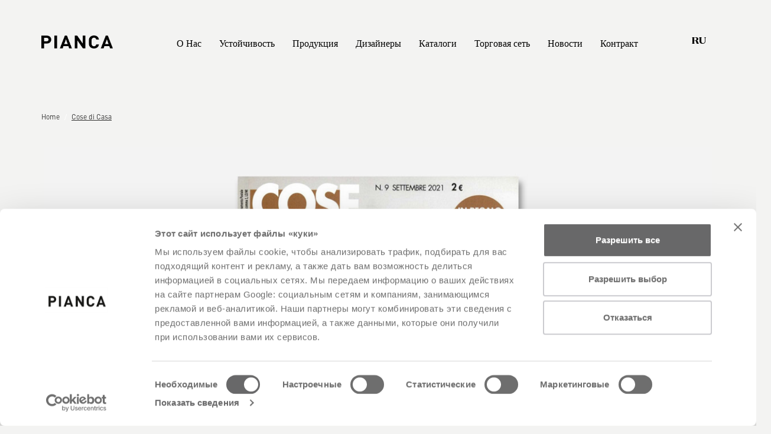

--- FILE ---
content_type: text/html; charset=UTF-8
request_url: https://pianca.com/ru/press/cose-di-casa-42/
body_size: 24799
content:
<!doctype html>
<!--[if IE 7 ]>    <html lang="en-gb" class="isie ie7 oldie no-js"> <![endif]-->
<!--[if IE 8 ]>    <html lang="en-gb" class="isie ie8 oldie no-js"> <![endif]-->
<!--[if IE 9 ]>    <html lang="en-gb" class="isie ie9 no-js"> <![endif]-->
<!--[if (gt IE 9)|!(IE)]><!--> <html lang="en-gb" class="no-js"> <!--<![endif]-->

<head>
<meta charset="UTF-8">
<meta http-equiv="X-UA-Compatible" content="IE=edge">
<meta name="viewport" content="width=device-width, initial-scale=1, maximum-scale=1, user-scalable=no">

<meta name="description" content="">
<meta name="p:domain_verify" content="74194818b39e1b86cc72edbea7f4b4e3"/>
<link rel="shortcut icon" type="image/x-icon" href="/images/favicon.ico">
<link href='https://fonts.googleapis.com/css?family=Lato:300,400,700,300italic,400italic,700italic' rel='stylesheet' type='text/css'>
<!-- Bootstrap -->
<link rel="stylesheet" href="https://pianca.com/wp-content/themes/base/css/bootstrap/bootstrap.min.css" crossorigin="anonymous">
<!-- FontAwesome -->
<link rel="stylesheet" href="https://use.fontawesome.com/releases/v5.5.0/css/all.css" crossorigin="anonymous">
<link href="https://pianca.com/wp-content/themes/base/css/aos.css" rel="stylesheet">
<link href="https://pianca.com/wp-content/themes/base/css/style.css?v=1.2" rel="stylesheet">
<link href="https://pianca.com/wp-content/themes/base/css/responsive.css?v=1.4" rel="stylesheet">
   
<style type="text/css">
    
    #INDWrap #INDmenu-btn.INDoutline-btn{
        border: none !important;
    }

    #INDWrap #INDbtnWrap #INDmenu-btn{
        left: 15px !important;
        bottom: 50px !important;
        top: auto !important;
    }

</style>
   
<script>
window.dataLayer = window.dataLayer || [];
function gtag() {
	dataLayer.push(arguments);
}
gtag("consent", "default", {
	ad_storage: "denied",
	analytics_storage: "granted",
	wait_for_update: 500
});
</script>
	
	
	<script id="Cookiebot" data-culture="ru" src="https://consent.cookiebot.com/uc.js" data-cbid="15fd76dd-da0c-4a13-a9e2-fef6abf467e5" data-blockingmode="auto" type="text/javascript"></script>

    <script type="text/javascript">
        
        CookiebotCallback_OnAccept = () =>
        Cookiebot.changed && document.location.reload();
        
    </script>
    

<!-- Google Tag Manager -->
<script data-cookieconsent="ignore">(function(w,d,s,l,i){w[l]=w[l]||[];w[l].push({'gtm.start':
new Date().getTime(),event:'gtm.js'});var f=d.getElementsByTagName(s)[0],
j=d.createElement(s),dl=l!='dataLayer'?'&l='+l:'';j.async=true;j.src=
'https://www.googletagmanager.com/gtm.js?id='+i+dl;f.parentNode.insertBefore(j,f);
})(window,document,'script','dataLayer','GTM-NGB3GS3');</script>
<!-- End Google Tag Manager -->
               
<!-- Global site tag (gtag.js) - Google Analytics -->
<script async src=https://www.googletagmanager.com/gtag/js?id=UA-32171668-1 data-cookieconsent="ignore"></script>
<script data-cookieconsent="ignore">
  window.dataLayer = window.dataLayer || [];
  function gtag(){dataLayer.push(arguments);}
  gtag('js', new Date());
  gtag('config', 'UA-32171668-1', {'anonymize_ip': true});
</script>

<!-- Facebook Pixel Code -->
<script>
  !function(f,b,e,v,n,t,s)
  {if(f.fbq)return;n=f.fbq=function(){n.callMethod?
  n.callMethod.apply(n,arguments):n.queue.push(arguments)};
  if(!f._fbq)f._fbq=n;n.push=n;n.loaded=!0;n.version='2.0';
  n.queue=[];t=b.createElement(e);t.async=!0;
  t.src=v;s=b.getElementsByTagName(e)[0];
  s.parentNode.insertBefore(t,s)}(window, document,'script',
  'https://connect.facebook.net/en_US/fbevents.js');
  fbq('init', '2372138549666605');
  fbq('track', 'PageView');
</script>
<noscript><img height="1" width="1" style="display:none"
  src="https://www.facebook.com/tr?id=2372138549666605&ev=PageView&noscript=1"
/></noscript>
<!-- End Facebook Pixel Code -->


<meta name='robots' content='index, nofollow, max-image-preview:large, max-snippet:-1, max-video-preview:-1' />
	<style>img:is([sizes="auto" i], [sizes^="auto," i]) { contain-intrinsic-size: 3000px 1500px }</style>
	<meta name="dlm-version" content="5.1.6"><link rel="alternate" href="https://pianca.com/press/cose-di-casa-21/" hreflang="it" />
<link rel="alternate" href="https://pianca.com/en/press/cose-di-casa-22/" hreflang="en" />
<link rel="alternate" href="https://pianca.com/es/press/cose-di-casa-43/" hreflang="es" />
<link rel="alternate" href="https://pianca.com/fr/press/cose-di-casa-25/" hreflang="fr" />
<link rel="alternate" href="https://pianca.com/de/press/cose-di-casa-52/" hreflang="de" />
<link rel="alternate" href="https://pianca.com/ru/press/cose-di-casa-42/" hreflang="ru" />
<link rel="alternate" href="https://pianca.com/zh/press/cose-di-casa-61/" hreflang="zh" />

            <script data-no-defer="1" data-ezscrex="false" data-cfasync="false" data-pagespeed-no-defer data-cookieconsent="ignore">
                var ctPublicFunctions = {"_ajax_nonce":"6ef09c5f99","_rest_nonce":"c0af5c3e95","_ajax_url":"\/wp-admin\/admin-ajax.php","_rest_url":"https:\/\/pianca.com\/wp-json\/","data__cookies_type":"native","data__ajax_type":"rest","data__bot_detector_enabled":0,"data__frontend_data_log_enabled":1,"cookiePrefix":"","wprocket_detected":false,"host_url":"pianca.com","text__ee_click_to_select":"\u041d\u0430\u0436\u043c\u0438\u0442\u0435 \u0434\u043b\u044f \u0432\u044b\u0431\u043e\u0440\u0430 \u0432\u0441\u0435\u0445 \u0434\u0430\u043d\u043d\u044b\u0445","text__ee_original_email":"\u041f\u043e\u043b\u043d\u044b\u0435 \u0434\u0430\u043d\u043d\u044b\u0435 \u0442\u0430\u043a\u0438\u0435","text__ee_got_it":"\u041f\u043e\u043b\u0443\u0447\u0438\u043b\u043e\u0441\u044c","text__ee_blocked":"\u0417\u0430\u0431\u043b\u043e\u043a\u0438\u0440\u043e\u0432\u0430\u043d\u043e","text__ee_cannot_connect":"\u041f\u043e\u0434\u043a\u043b\u044e\u0447\u0438\u0442\u044c\u0441\u044f \u043d\u0435 \u043f\u043e\u043b\u0443\u0447\u0438\u043b\u043e\u0441\u044c","text__ee_cannot_decode":"\u0420\u0430\u0441\u043a\u043e\u0434\u0438\u0440\u043e\u0432\u0430\u0442\u044c \u043f\u043e\u0447\u0442\u0443 \u043d\u0435 \u043f\u043e\u043b\u0443\u0447\u0438\u043b\u043e\u0441\u044c. \u041f\u0440\u0438\u0447\u0438\u043d\u0430 \u043d\u0435\u0438\u0437\u0432\u0435\u0441\u0442\u043d\u0430","text__ee_email_decoder":"\u0420\u0430\u0441\u043a\u043e\u0434\u0438\u0440\u043e\u0432\u0449\u0438\u043a \u043f\u043e\u0447\u0442 \u043e\u0442 CleanTalk","text__ee_wait_for_decoding":"\u041c\u0430\u0433\u0438\u044f \u0432 \u0434\u0435\u0439\u0441\u0442\u0432\u0438\u0438!","text__ee_decoding_process":"\u041f\u043e\u0436\u0430\u043b\u0443\u0439\u0441\u0442\u0430, \u043f\u043e\u0434\u043e\u0436\u0434\u0438\u0442\u0435 \u043d\u0435\u0441\u043a\u043e\u043b\u044c\u043a\u043e \u0441\u0435\u043a\u0443\u043d\u0434 \u0434\u043b\u044f \u0434\u0435\u043a\u043e\u0434\u0438\u0440\u043e\u0432\u0430\u043d\u0438\u044f \u0434\u0430\u043d\u043d\u044b\u0445."}
            </script>
        
            <script data-no-defer="1" data-ezscrex="false" data-cfasync="false" data-pagespeed-no-defer data-cookieconsent="ignore">
                var ctPublic = {"_ajax_nonce":"6ef09c5f99","settings__forms__check_internal":"1","settings__forms__check_external":"1","settings__forms__force_protection":0,"settings__forms__search_test":"1","settings__forms__wc_add_to_cart":"0","settings__data__bot_detector_enabled":0,"settings__sfw__anti_crawler":0,"blog_home":"https:\/\/pianca.com\/","pixel__setting":"0","pixel__enabled":false,"pixel__url":null,"data__email_check_before_post":"1","data__email_check_exist_post":0,"data__cookies_type":"native","data__key_is_ok":true,"data__visible_fields_required":true,"wl_brandname":"Anti-Spam by CleanTalk","wl_brandname_short":"CleanTalk","ct_checkjs_key":96545070,"emailEncoderPassKey":"9b1f9760ab5de389f2c816c2d8136b96","bot_detector_forms_excluded":"W10=","advancedCacheExists":false,"varnishCacheExists":false,"wc_ajax_add_to_cart":false}
            </script>
        
	<!-- This site is optimized with the Yoast SEO plugin v26.7 - https://yoast.com/wordpress/plugins/seo/ -->
	<title>Cose di Casa - PIANCA</title>
	<link rel="canonical" href="https://pianca.com/ru/press/cose-di-casa-42/" />
	<meta property="og:locale" content="ru_RU" />
	<meta property="og:locale:alternate" content="it_IT" />
	<meta property="og:locale:alternate" content="en_US" />
	<meta property="og:locale:alternate" content="es_ES" />
	<meta property="og:locale:alternate" content="fr_FR" />
	<meta property="og:locale:alternate" content="de_DE" />
	<meta property="og:locale:alternate" content="zh_CN" />
	<meta property="og:type" content="article" />
	<meta property="og:title" content="Cose di Casa - PIANCA" />
	<meta property="og:url" content="https://pianca.com/ru/press/cose-di-casa-42/" />
	<meta property="og:site_name" content="PIANCA" />
	<meta name="twitter:card" content="summary_large_image" />
	<script type="application/ld+json" class="yoast-schema-graph">{"@context":"https://schema.org","@graph":[{"@type":"WebPage","@id":"https://pianca.com/ru/press/cose-di-casa-42/","url":"https://pianca.com/ru/press/cose-di-casa-42/","name":"Cose di Casa - PIANCA","isPartOf":{"@id":"https://pianca.com/ru/#website"},"datePublished":"2021-11-24T17:10:02+00:00","breadcrumb":{"@id":"https://pianca.com/ru/press/cose-di-casa-42/#breadcrumb"},"inLanguage":"ru-RU","potentialAction":[{"@type":"ReadAction","target":["https://pianca.com/ru/press/cose-di-casa-42/"]}]},{"@type":"BreadcrumbList","@id":"https://pianca.com/ru/press/cose-di-casa-42/#breadcrumb","itemListElement":[{"@type":"ListItem","position":1,"name":"Home","item":"https://pianca.com/ru/"},{"@type":"ListItem","position":2,"name":"Press","item":"https://pianca.com/ru/true/"},{"@type":"ListItem","position":3,"name":"Cose di Casa"}]},{"@type":"WebSite","@id":"https://pianca.com/ru/#website","url":"https://pianca.com/ru/","name":"PIANCA","description":"Un nuovo sito targato WordPress","potentialAction":[{"@type":"SearchAction","target":{"@type":"EntryPoint","urlTemplate":"https://pianca.com/ru/?s={search_term_string}"},"query-input":{"@type":"PropertyValueSpecification","valueRequired":true,"valueName":"search_term_string"}}],"inLanguage":"ru-RU"}]}</script>
	<!-- / Yoast SEO plugin. -->


<script type='application/javascript'  id='pys-version-script'>console.log('PixelYourSite Free version 11.1.5.2');</script>
<link rel='dns-prefetch' href='//ajax.googleapis.com' />
<link rel="alternate" type="application/rss+xml" title="PIANCA &raquo; Лента" href="https://pianca.com/ru/feed/" />
<link rel="alternate" type="application/rss+xml" title="PIANCA &raquo; Лента комментариев" href="https://pianca.com/ru/comments/feed/" />
<link rel="alternate" type="application/rss+xml" title="PIANCA &raquo; Лента комментариев к &laquo;Cose di Casa&raquo;" href="https://pianca.com/ru/press/cose-di-casa-42/feed/" />
<meta property="og:title" content="Cose di Casa"/><meta property="og:type" content="article"/><meta property="og:url" content="https://pianca.com/ru/press/cose-di-casa-42/"/><meta property="og:site_name" content="PIANCA"/><meta property="og:image" content="https://pianca.com/wp-content/uploads/2020/04/Spazioteca-bookcase-homepage-Pianca.jpg"/>		<!-- This site uses the Google Analytics by ExactMetrics plugin v8.11.1 - Using Analytics tracking - https://www.exactmetrics.com/ -->
		<!-- Примечание: ExactMetrics в настоящее время не настроен на этом сайте. Владелец сайта должен аутентифицироваться в Google Analytics в панели настроек ExactMetrics. -->
					<!-- No tracking code set -->
				<!-- / Google Analytics by ExactMetrics -->
		<script type="text/javascript">
/* <![CDATA[ */
window._wpemojiSettings = {"baseUrl":"https:\/\/s.w.org\/images\/core\/emoji\/16.0.1\/72x72\/","ext":".png","svgUrl":"https:\/\/s.w.org\/images\/core\/emoji\/16.0.1\/svg\/","svgExt":".svg","source":{"concatemoji":"https:\/\/pianca.com\/wp-includes\/js\/wp-emoji-release.min.js?ver=6.8.3"}};
/*! This file is auto-generated */
!function(s,n){var o,i,e;function c(e){try{var t={supportTests:e,timestamp:(new Date).valueOf()};sessionStorage.setItem(o,JSON.stringify(t))}catch(e){}}function p(e,t,n){e.clearRect(0,0,e.canvas.width,e.canvas.height),e.fillText(t,0,0);var t=new Uint32Array(e.getImageData(0,0,e.canvas.width,e.canvas.height).data),a=(e.clearRect(0,0,e.canvas.width,e.canvas.height),e.fillText(n,0,0),new Uint32Array(e.getImageData(0,0,e.canvas.width,e.canvas.height).data));return t.every(function(e,t){return e===a[t]})}function u(e,t){e.clearRect(0,0,e.canvas.width,e.canvas.height),e.fillText(t,0,0);for(var n=e.getImageData(16,16,1,1),a=0;a<n.data.length;a++)if(0!==n.data[a])return!1;return!0}function f(e,t,n,a){switch(t){case"flag":return n(e,"\ud83c\udff3\ufe0f\u200d\u26a7\ufe0f","\ud83c\udff3\ufe0f\u200b\u26a7\ufe0f")?!1:!n(e,"\ud83c\udde8\ud83c\uddf6","\ud83c\udde8\u200b\ud83c\uddf6")&&!n(e,"\ud83c\udff4\udb40\udc67\udb40\udc62\udb40\udc65\udb40\udc6e\udb40\udc67\udb40\udc7f","\ud83c\udff4\u200b\udb40\udc67\u200b\udb40\udc62\u200b\udb40\udc65\u200b\udb40\udc6e\u200b\udb40\udc67\u200b\udb40\udc7f");case"emoji":return!a(e,"\ud83e\udedf")}return!1}function g(e,t,n,a){var r="undefined"!=typeof WorkerGlobalScope&&self instanceof WorkerGlobalScope?new OffscreenCanvas(300,150):s.createElement("canvas"),o=r.getContext("2d",{willReadFrequently:!0}),i=(o.textBaseline="top",o.font="600 32px Arial",{});return e.forEach(function(e){i[e]=t(o,e,n,a)}),i}function t(e){var t=s.createElement("script");t.src=e,t.defer=!0,s.head.appendChild(t)}"undefined"!=typeof Promise&&(o="wpEmojiSettingsSupports",i=["flag","emoji"],n.supports={everything:!0,everythingExceptFlag:!0},e=new Promise(function(e){s.addEventListener("DOMContentLoaded",e,{once:!0})}),new Promise(function(t){var n=function(){try{var e=JSON.parse(sessionStorage.getItem(o));if("object"==typeof e&&"number"==typeof e.timestamp&&(new Date).valueOf()<e.timestamp+604800&&"object"==typeof e.supportTests)return e.supportTests}catch(e){}return null}();if(!n){if("undefined"!=typeof Worker&&"undefined"!=typeof OffscreenCanvas&&"undefined"!=typeof URL&&URL.createObjectURL&&"undefined"!=typeof Blob)try{var e="postMessage("+g.toString()+"("+[JSON.stringify(i),f.toString(),p.toString(),u.toString()].join(",")+"));",a=new Blob([e],{type:"text/javascript"}),r=new Worker(URL.createObjectURL(a),{name:"wpTestEmojiSupports"});return void(r.onmessage=function(e){c(n=e.data),r.terminate(),t(n)})}catch(e){}c(n=g(i,f,p,u))}t(n)}).then(function(e){for(var t in e)n.supports[t]=e[t],n.supports.everything=n.supports.everything&&n.supports[t],"flag"!==t&&(n.supports.everythingExceptFlag=n.supports.everythingExceptFlag&&n.supports[t]);n.supports.everythingExceptFlag=n.supports.everythingExceptFlag&&!n.supports.flag,n.DOMReady=!1,n.readyCallback=function(){n.DOMReady=!0}}).then(function(){return e}).then(function(){var e;n.supports.everything||(n.readyCallback(),(e=n.source||{}).concatemoji?t(e.concatemoji):e.wpemoji&&e.twemoji&&(t(e.twemoji),t(e.wpemoji)))}))}((window,document),window._wpemojiSettings);
/* ]]> */
</script>
<style id='wp-emoji-styles-inline-css' type='text/css'>

	img.wp-smiley, img.emoji {
		display: inline !important;
		border: none !important;
		box-shadow: none !important;
		height: 1em !important;
		width: 1em !important;
		margin: 0 0.07em !important;
		vertical-align: -0.1em !important;
		background: none !important;
		padding: 0 !important;
	}
</style>
<link rel='stylesheet' id='wp-block-library-css' href='https://pianca.com/wp-includes/css/dist/block-library/style.min.css?ver=6.8.3' type='text/css' media='all' />
<style id='classic-theme-styles-inline-css' type='text/css'>
/*! This file is auto-generated */
.wp-block-button__link{color:#fff;background-color:#32373c;border-radius:9999px;box-shadow:none;text-decoration:none;padding:calc(.667em + 2px) calc(1.333em + 2px);font-size:1.125em}.wp-block-file__button{background:#32373c;color:#fff;text-decoration:none}
</style>
<link rel='stylesheet' id='wp-components-css' href='https://pianca.com/wp-includes/css/dist/components/style.min.css?ver=6.8.3' type='text/css' media='all' />
<link rel='stylesheet' id='wp-preferences-css' href='https://pianca.com/wp-includes/css/dist/preferences/style.min.css?ver=6.8.3' type='text/css' media='all' />
<link rel='stylesheet' id='wp-block-editor-css' href='https://pianca.com/wp-includes/css/dist/block-editor/style.min.css?ver=6.8.3' type='text/css' media='all' />
<link rel='stylesheet' id='popup-maker-block-library-style-css' href='https://pianca.com/wp-content/plugins/popup-maker/dist/packages/block-library-style.css?ver=dbea705cfafe089d65f1' type='text/css' media='all' />
<style id='global-styles-inline-css' type='text/css'>
:root{--wp--preset--aspect-ratio--square: 1;--wp--preset--aspect-ratio--4-3: 4/3;--wp--preset--aspect-ratio--3-4: 3/4;--wp--preset--aspect-ratio--3-2: 3/2;--wp--preset--aspect-ratio--2-3: 2/3;--wp--preset--aspect-ratio--16-9: 16/9;--wp--preset--aspect-ratio--9-16: 9/16;--wp--preset--color--black: #000000;--wp--preset--color--cyan-bluish-gray: #abb8c3;--wp--preset--color--white: #ffffff;--wp--preset--color--pale-pink: #f78da7;--wp--preset--color--vivid-red: #cf2e2e;--wp--preset--color--luminous-vivid-orange: #ff6900;--wp--preset--color--luminous-vivid-amber: #fcb900;--wp--preset--color--light-green-cyan: #7bdcb5;--wp--preset--color--vivid-green-cyan: #00d084;--wp--preset--color--pale-cyan-blue: #8ed1fc;--wp--preset--color--vivid-cyan-blue: #0693e3;--wp--preset--color--vivid-purple: #9b51e0;--wp--preset--gradient--vivid-cyan-blue-to-vivid-purple: linear-gradient(135deg,rgba(6,147,227,1) 0%,rgb(155,81,224) 100%);--wp--preset--gradient--light-green-cyan-to-vivid-green-cyan: linear-gradient(135deg,rgb(122,220,180) 0%,rgb(0,208,130) 100%);--wp--preset--gradient--luminous-vivid-amber-to-luminous-vivid-orange: linear-gradient(135deg,rgba(252,185,0,1) 0%,rgba(255,105,0,1) 100%);--wp--preset--gradient--luminous-vivid-orange-to-vivid-red: linear-gradient(135deg,rgba(255,105,0,1) 0%,rgb(207,46,46) 100%);--wp--preset--gradient--very-light-gray-to-cyan-bluish-gray: linear-gradient(135deg,rgb(238,238,238) 0%,rgb(169,184,195) 100%);--wp--preset--gradient--cool-to-warm-spectrum: linear-gradient(135deg,rgb(74,234,220) 0%,rgb(151,120,209) 20%,rgb(207,42,186) 40%,rgb(238,44,130) 60%,rgb(251,105,98) 80%,rgb(254,248,76) 100%);--wp--preset--gradient--blush-light-purple: linear-gradient(135deg,rgb(255,206,236) 0%,rgb(152,150,240) 100%);--wp--preset--gradient--blush-bordeaux: linear-gradient(135deg,rgb(254,205,165) 0%,rgb(254,45,45) 50%,rgb(107,0,62) 100%);--wp--preset--gradient--luminous-dusk: linear-gradient(135deg,rgb(255,203,112) 0%,rgb(199,81,192) 50%,rgb(65,88,208) 100%);--wp--preset--gradient--pale-ocean: linear-gradient(135deg,rgb(255,245,203) 0%,rgb(182,227,212) 50%,rgb(51,167,181) 100%);--wp--preset--gradient--electric-grass: linear-gradient(135deg,rgb(202,248,128) 0%,rgb(113,206,126) 100%);--wp--preset--gradient--midnight: linear-gradient(135deg,rgb(2,3,129) 0%,rgb(40,116,252) 100%);--wp--preset--font-size--small: 13px;--wp--preset--font-size--medium: 20px;--wp--preset--font-size--large: 36px;--wp--preset--font-size--x-large: 42px;--wp--preset--spacing--20: 0.44rem;--wp--preset--spacing--30: 0.67rem;--wp--preset--spacing--40: 1rem;--wp--preset--spacing--50: 1.5rem;--wp--preset--spacing--60: 2.25rem;--wp--preset--spacing--70: 3.38rem;--wp--preset--spacing--80: 5.06rem;--wp--preset--shadow--natural: 6px 6px 9px rgba(0, 0, 0, 0.2);--wp--preset--shadow--deep: 12px 12px 50px rgba(0, 0, 0, 0.4);--wp--preset--shadow--sharp: 6px 6px 0px rgba(0, 0, 0, 0.2);--wp--preset--shadow--outlined: 6px 6px 0px -3px rgba(255, 255, 255, 1), 6px 6px rgba(0, 0, 0, 1);--wp--preset--shadow--crisp: 6px 6px 0px rgba(0, 0, 0, 1);}:where(.is-layout-flex){gap: 0.5em;}:where(.is-layout-grid){gap: 0.5em;}body .is-layout-flex{display: flex;}.is-layout-flex{flex-wrap: wrap;align-items: center;}.is-layout-flex > :is(*, div){margin: 0;}body .is-layout-grid{display: grid;}.is-layout-grid > :is(*, div){margin: 0;}:where(.wp-block-columns.is-layout-flex){gap: 2em;}:where(.wp-block-columns.is-layout-grid){gap: 2em;}:where(.wp-block-post-template.is-layout-flex){gap: 1.25em;}:where(.wp-block-post-template.is-layout-grid){gap: 1.25em;}.has-black-color{color: var(--wp--preset--color--black) !important;}.has-cyan-bluish-gray-color{color: var(--wp--preset--color--cyan-bluish-gray) !important;}.has-white-color{color: var(--wp--preset--color--white) !important;}.has-pale-pink-color{color: var(--wp--preset--color--pale-pink) !important;}.has-vivid-red-color{color: var(--wp--preset--color--vivid-red) !important;}.has-luminous-vivid-orange-color{color: var(--wp--preset--color--luminous-vivid-orange) !important;}.has-luminous-vivid-amber-color{color: var(--wp--preset--color--luminous-vivid-amber) !important;}.has-light-green-cyan-color{color: var(--wp--preset--color--light-green-cyan) !important;}.has-vivid-green-cyan-color{color: var(--wp--preset--color--vivid-green-cyan) !important;}.has-pale-cyan-blue-color{color: var(--wp--preset--color--pale-cyan-blue) !important;}.has-vivid-cyan-blue-color{color: var(--wp--preset--color--vivid-cyan-blue) !important;}.has-vivid-purple-color{color: var(--wp--preset--color--vivid-purple) !important;}.has-black-background-color{background-color: var(--wp--preset--color--black) !important;}.has-cyan-bluish-gray-background-color{background-color: var(--wp--preset--color--cyan-bluish-gray) !important;}.has-white-background-color{background-color: var(--wp--preset--color--white) !important;}.has-pale-pink-background-color{background-color: var(--wp--preset--color--pale-pink) !important;}.has-vivid-red-background-color{background-color: var(--wp--preset--color--vivid-red) !important;}.has-luminous-vivid-orange-background-color{background-color: var(--wp--preset--color--luminous-vivid-orange) !important;}.has-luminous-vivid-amber-background-color{background-color: var(--wp--preset--color--luminous-vivid-amber) !important;}.has-light-green-cyan-background-color{background-color: var(--wp--preset--color--light-green-cyan) !important;}.has-vivid-green-cyan-background-color{background-color: var(--wp--preset--color--vivid-green-cyan) !important;}.has-pale-cyan-blue-background-color{background-color: var(--wp--preset--color--pale-cyan-blue) !important;}.has-vivid-cyan-blue-background-color{background-color: var(--wp--preset--color--vivid-cyan-blue) !important;}.has-vivid-purple-background-color{background-color: var(--wp--preset--color--vivid-purple) !important;}.has-black-border-color{border-color: var(--wp--preset--color--black) !important;}.has-cyan-bluish-gray-border-color{border-color: var(--wp--preset--color--cyan-bluish-gray) !important;}.has-white-border-color{border-color: var(--wp--preset--color--white) !important;}.has-pale-pink-border-color{border-color: var(--wp--preset--color--pale-pink) !important;}.has-vivid-red-border-color{border-color: var(--wp--preset--color--vivid-red) !important;}.has-luminous-vivid-orange-border-color{border-color: var(--wp--preset--color--luminous-vivid-orange) !important;}.has-luminous-vivid-amber-border-color{border-color: var(--wp--preset--color--luminous-vivid-amber) !important;}.has-light-green-cyan-border-color{border-color: var(--wp--preset--color--light-green-cyan) !important;}.has-vivid-green-cyan-border-color{border-color: var(--wp--preset--color--vivid-green-cyan) !important;}.has-pale-cyan-blue-border-color{border-color: var(--wp--preset--color--pale-cyan-blue) !important;}.has-vivid-cyan-blue-border-color{border-color: var(--wp--preset--color--vivid-cyan-blue) !important;}.has-vivid-purple-border-color{border-color: var(--wp--preset--color--vivid-purple) !important;}.has-vivid-cyan-blue-to-vivid-purple-gradient-background{background: var(--wp--preset--gradient--vivid-cyan-blue-to-vivid-purple) !important;}.has-light-green-cyan-to-vivid-green-cyan-gradient-background{background: var(--wp--preset--gradient--light-green-cyan-to-vivid-green-cyan) !important;}.has-luminous-vivid-amber-to-luminous-vivid-orange-gradient-background{background: var(--wp--preset--gradient--luminous-vivid-amber-to-luminous-vivid-orange) !important;}.has-luminous-vivid-orange-to-vivid-red-gradient-background{background: var(--wp--preset--gradient--luminous-vivid-orange-to-vivid-red) !important;}.has-very-light-gray-to-cyan-bluish-gray-gradient-background{background: var(--wp--preset--gradient--very-light-gray-to-cyan-bluish-gray) !important;}.has-cool-to-warm-spectrum-gradient-background{background: var(--wp--preset--gradient--cool-to-warm-spectrum) !important;}.has-blush-light-purple-gradient-background{background: var(--wp--preset--gradient--blush-light-purple) !important;}.has-blush-bordeaux-gradient-background{background: var(--wp--preset--gradient--blush-bordeaux) !important;}.has-luminous-dusk-gradient-background{background: var(--wp--preset--gradient--luminous-dusk) !important;}.has-pale-ocean-gradient-background{background: var(--wp--preset--gradient--pale-ocean) !important;}.has-electric-grass-gradient-background{background: var(--wp--preset--gradient--electric-grass) !important;}.has-midnight-gradient-background{background: var(--wp--preset--gradient--midnight) !important;}.has-small-font-size{font-size: var(--wp--preset--font-size--small) !important;}.has-medium-font-size{font-size: var(--wp--preset--font-size--medium) !important;}.has-large-font-size{font-size: var(--wp--preset--font-size--large) !important;}.has-x-large-font-size{font-size: var(--wp--preset--font-size--x-large) !important;}
:where(.wp-block-post-template.is-layout-flex){gap: 1.25em;}:where(.wp-block-post-template.is-layout-grid){gap: 1.25em;}
:where(.wp-block-columns.is-layout-flex){gap: 2em;}:where(.wp-block-columns.is-layout-grid){gap: 2em;}
:root :where(.wp-block-pullquote){font-size: 1.5em;line-height: 1.6;}
</style>
<link rel='stylesheet' id='bt_bb_content_elements-css' href='https://pianca.com/wp-content/plugins/bold-page-builder/css/front_end/content_elements.crush.css?ver=5.5.7' type='text/css' media='all' />
<link rel='stylesheet' id='bt_bb_slick-css' href='https://pianca.com/wp-content/plugins/bold-page-builder/slick/slick.css?ver=5.5.7' type='text/css' media='all' />
<link rel='stylesheet' id='cleantalk-public-css-css' href='https://pianca.com/wp-content/plugins/cleantalk-spam-protect/css/cleantalk-public.min.css?ver=6.70.1_1767798566' type='text/css' media='all' />
<link rel='stylesheet' id='cleantalk-email-decoder-css-css' href='https://pianca.com/wp-content/plugins/cleantalk-spam-protect/css/cleantalk-email-decoder.min.css?ver=6.70.1_1767798566' type='text/css' media='all' />
<link rel='stylesheet' id='contact-form-7-css' href='https://pianca.com/wp-content/plugins/contact-form-7/includes/css/styles.css?ver=6.1.4' type='text/css' media='all' />
<link rel='stylesheet' id='related-posts-by-taxonomy-css' href='https://pianca.com/wp-content/plugins/related-posts-by-taxonomy/includes/assets/css/styles.css?ver=6.8.3' type='text/css' media='all' />
<link rel='stylesheet' id='wpsl-styles-css' href='https://pianca.com/wp-content/plugins/wp-store-locator/css/styles.min.css?ver=2.2.261' type='text/css' media='all' />
<link rel='stylesheet' id='hide-admin-bar-based-on-user-roles-css' href='https://pianca.com/wp-content/plugins/hide-admin-bar-based-on-user-roles/public/css/hide-admin-bar-based-on-user-roles-public.css?ver=7.0.2' type='text/css' media='all' />
<link rel='stylesheet' id='popup-maker-site-css' href='//pianca.com/wp-content/uploads/pum/pum-site-styles.css?generated=1757332932&#038;ver=1.21.5' type='text/css' media='all' />
<script type="text/javascript" src="https://ajax.googleapis.com/ajax/libs/jquery/1.7.2/jquery.min.js?ver=6.8.3" id="jquery-js"></script>
<script type="text/javascript" src="https://pianca.com/wp-content/plugins/bold-page-builder/slick/slick.min.js?ver=5.5.7" id="bt_bb_slick-js"></script>
<script type="text/javascript" src="https://pianca.com/wp-content/plugins/bold-page-builder/content_elements_misc/js/jquery.magnific-popup.min.js?ver=5.5.7" id="bt_bb_magnific-js"></script>
<script type="text/javascript" src="https://pianca.com/wp-content/plugins/bold-page-builder/content_elements_misc/js/content_elements.js?ver=5.5.7" id="bt_bb-js"></script>
<script type="text/javascript" src="https://pianca.com/wp-content/plugins/cleantalk-spam-protect/js/apbct-public-bundle_full-protection_gathering.min.js?ver=6.70.1_1767798566" id="apbct-public-bundle_full-protection_gathering.min-js-js"></script>
<script type="text/javascript" id="3d-flip-book-client-locale-loader-js-extra">
/* <![CDATA[ */
var FB3D_CLIENT_LOCALE = {"ajaxurl":"https:\/\/pianca.com\/wp-admin\/admin-ajax.php","dictionary":{"Table of contents":"Table of contents","Close":"Close","Bookmarks":"Bookmarks","Thumbnails":"Thumbnails","Search":"Search","Share":"Share","Facebook":"Facebook","Twitter":"Twitter","Email":"Email","Play":"Play","Previous page":"Previous page","Next page":"Next page","Zoom in":"Zoom in","Zoom out":"Zoom out","Fit view":"Fit view","Auto play":"Auto play","Full screen":"Full screen","More":"More","Smart pan":"Smart pan","Single page":"Single page","Sounds":"Sounds","Stats":"Stats","Print":"Print","Download":"Download","Goto first page":"Goto first page","Goto last page":"Goto last page"},"images":"https:\/\/pianca.com\/wp-content\/plugins\/interactive-3d-flipbook-powered-physics-engine\/assets\/images\/","jsData":{"urls":[],"posts":{"ids_mis":[],"ids":[]},"pages":[],"firstPages":[],"bookCtrlProps":[],"bookTemplates":[]},"key":"3d-flip-book","pdfJS":{"pdfJsLib":"https:\/\/pianca.com\/wp-content\/plugins\/interactive-3d-flipbook-powered-physics-engine\/assets\/js\/pdf.min.js?ver=4.3.136","pdfJsWorker":"https:\/\/pianca.com\/wp-content\/plugins\/interactive-3d-flipbook-powered-physics-engine\/assets\/js\/pdf.worker.js?ver=4.3.136","stablePdfJsLib":"https:\/\/pianca.com\/wp-content\/plugins\/interactive-3d-flipbook-powered-physics-engine\/assets\/js\/stable\/pdf.min.js?ver=2.5.207","stablePdfJsWorker":"https:\/\/pianca.com\/wp-content\/plugins\/interactive-3d-flipbook-powered-physics-engine\/assets\/js\/stable\/pdf.worker.js?ver=2.5.207","pdfJsCMapUrl":"https:\/\/pianca.com\/wp-content\/plugins\/interactive-3d-flipbook-powered-physics-engine\/assets\/cmaps\/"},"cacheurl":"https:\/\/pianca.com\/wp-content\/uploads\/3d-flip-book\/cache\/","pluginsurl":"https:\/\/pianca.com\/wp-content\/plugins\/","pluginurl":"https:\/\/pianca.com\/wp-content\/plugins\/interactive-3d-flipbook-powered-physics-engine\/","thumbnailSize":{"width":"150","height":"150"},"version":"1.16.17"};
/* ]]> */
</script>
<script type="text/javascript" src="https://pianca.com/wp-content/plugins/interactive-3d-flipbook-powered-physics-engine/assets/js/client-locale-loader.js?ver=1.16.17" id="3d-flip-book-client-locale-loader-js" async="async" data-wp-strategy="async"></script>
<script type="text/javascript" src="https://pianca.com/wp-content/plugins/hide-admin-bar-based-on-user-roles/public/js/hide-admin-bar-based-on-user-roles-public.js?ver=7.0.2" id="hide-admin-bar-based-on-user-roles-js"></script>
<script type="text/javascript" src="https://pianca.com/wp-content/plugins/pixelyoursite/dist/scripts/jquery.bind-first-0.2.3.min.js?ver=0.2.3" id="jquery-bind-first-js"></script>
<script type="text/javascript" src="https://pianca.com/wp-content/plugins/pixelyoursite/dist/scripts/js.cookie-2.1.3.min.js?ver=2.1.3" id="js-cookie-pys-js"></script>
<script type="text/javascript" src="https://pianca.com/wp-content/plugins/pixelyoursite/dist/scripts/tld.min.js?ver=2.3.1" id="js-tld-js"></script>
<script type="text/javascript" id="pys-js-extra">
/* <![CDATA[ */
var pysOptions = {"staticEvents":{"facebook":{"init_event":[{"delay":0,"type":"static","ajaxFire":false,"name":"PageView","pixelIds":["2372138549666605"],"eventID":"10ae56dc-759a-471f-a2d8-d016b1ea231e","params":{"page_title":"Cose di Casa","post_type":"press","post_id":54067,"plugin":"PixelYourSite","user_role":"guest","event_url":"pianca.com\/ru\/press\/cose-di-casa-42\/"},"e_id":"init_event","ids":[],"hasTimeWindow":false,"timeWindow":0,"woo_order":"","edd_order":""}]}},"dynamicEvents":[],"triggerEvents":[],"triggerEventTypes":[],"facebook":{"pixelIds":["2372138549666605"],"advancedMatching":[],"advancedMatchingEnabled":true,"removeMetadata":true,"wooVariableAsSimple":false,"serverApiEnabled":true,"wooCRSendFromServer":false,"send_external_id":null,"enabled_medical":false,"do_not_track_medical_param":["event_url","post_title","page_title","landing_page","content_name","categories","category_name","tags"],"meta_ldu":false},"debug":"","siteUrl":"https:\/\/pianca.com","ajaxUrl":"https:\/\/pianca.com\/wp-admin\/admin-ajax.php","ajax_event":"4e0e831e36","enable_remove_download_url_param":"1","cookie_duration":"7","last_visit_duration":"60","enable_success_send_form":"","ajaxForServerEvent":"1","ajaxForServerStaticEvent":"1","useSendBeacon":"1","send_external_id":"1","external_id_expire":"180","track_cookie_for_subdomains":"1","google_consent_mode":"1","gdpr":{"ajax_enabled":false,"all_disabled_by_api":false,"facebook_disabled_by_api":false,"analytics_disabled_by_api":false,"google_ads_disabled_by_api":false,"pinterest_disabled_by_api":false,"bing_disabled_by_api":false,"reddit_disabled_by_api":false,"externalID_disabled_by_api":false,"facebook_prior_consent_enabled":true,"analytics_prior_consent_enabled":true,"google_ads_prior_consent_enabled":null,"pinterest_prior_consent_enabled":true,"bing_prior_consent_enabled":true,"cookiebot_integration_enabled":false,"cookiebot_facebook_consent_category":"marketing","cookiebot_analytics_consent_category":"statistics","cookiebot_tiktok_consent_category":"marketing","cookiebot_google_ads_consent_category":"marketing","cookiebot_pinterest_consent_category":"marketing","cookiebot_bing_consent_category":"marketing","consent_magic_integration_enabled":false,"real_cookie_banner_integration_enabled":false,"cookie_notice_integration_enabled":false,"cookie_law_info_integration_enabled":false,"analytics_storage":{"enabled":true,"value":"granted","filter":false},"ad_storage":{"enabled":true,"value":"granted","filter":false},"ad_user_data":{"enabled":true,"value":"granted","filter":false},"ad_personalization":{"enabled":true,"value":"granted","filter":false}},"cookie":{"disabled_all_cookie":false,"disabled_start_session_cookie":false,"disabled_advanced_form_data_cookie":false,"disabled_landing_page_cookie":false,"disabled_first_visit_cookie":false,"disabled_trafficsource_cookie":false,"disabled_utmTerms_cookie":false,"disabled_utmId_cookie":false},"tracking_analytics":{"TrafficSource":"direct","TrafficLanding":"undefined","TrafficUtms":[],"TrafficUtmsId":[]},"GATags":{"ga_datalayer_type":"default","ga_datalayer_name":"dataLayerPYS"},"woo":{"enabled":false},"edd":{"enabled":false},"cache_bypass":"1768745103"};
/* ]]> */
</script>
<script type="text/javascript" src="https://pianca.com/wp-content/plugins/pixelyoursite/dist/scripts/public.js?ver=11.1.5.2" id="pys-js"></script>
<link rel="https://api.w.org/" href="https://pianca.com/wp-json/" /><link rel="EditURI" type="application/rsd+xml" title="RSD" href="https://pianca.com/xmlrpc.php?rsd" />
<meta name="generator" content="WordPress 6.8.3" />
<link rel='shortlink' href='https://pianca.com/?p=54067' />
<link rel="alternate" title="oEmbed (JSON)" type="application/json+oembed" href="https://pianca.com/wp-json/oembed/1.0/embed?url=https%3A%2F%2Fpianca.com%2Fru%2Fpress%2Fcose-di-casa-42%2F&#038;lang=ru" />
<link rel="alternate" title="oEmbed (XML)" type="text/xml+oembed" href="https://pianca.com/wp-json/oembed/1.0/embed?url=https%3A%2F%2Fpianca.com%2Fru%2Fpress%2Fcose-di-casa-42%2F&#038;format=xml&#038;lang=ru" />
<!-- Global site tag (gtag.js) - Google Ads: 10792951504 -->
<script async src="https://www.googletagmanager.com/gtag/js?id=AW-10792951504"></script>
<script>
  window.dataLayer = window.dataLayer || [];
  function gtag(){dataLayer.push(arguments);}
  gtag('js', new Date());

  gtag('config', 'AW-10792951504');
</script><link rel="apple-touch-icon" sizes="180x180" href="/wp-content/uploads/fbrfg/apple-touch-icon.png">
<link rel="icon" type="image/png" sizes="32x32" href="/wp-content/uploads/fbrfg/favicon-32x32.png">
<link rel="icon" type="image/png" sizes="16x16" href="/wp-content/uploads/fbrfg/favicon-16x16.png">
<link rel="manifest" href="/wp-content/uploads/fbrfg/site.webmanifest">
<link rel="mask-icon" href="/wp-content/uploads/fbrfg/safari-pinned-tab.svg" color="#5bbad5">
<link rel="shortcut icon" href="/wp-content/uploads/fbrfg/favicon.ico">
<meta name="msapplication-TileColor" content="#da532c">
<meta name="msapplication-config" content="/wp-content/uploads/fbrfg/browserconfig.xml">
<meta name="theme-color" content="#ffffff"><style type="text/css">.recentcomments a{display:inline !important;padding:0 !important;margin:0 !important;}</style>		<style type="text/css" id="wp-custom-css">
			body:not(.logged-in) #wpadminbar{ display: none !important; }

.bt_bb_fe_preview_toggler,
.bt_bb_fe_count,
.bt_bb_fe_wrap:before{ display:none !important; }

html {
	margin-top: 0px !important;align-content;
}

body:not(.bt_bb_fe_preview_toggle) .bt_bb_wrapper:first-child .bt_bb_section *:not(.bt_bb_fe_edit_box):not(.bt_bb_fe_before) {
    pointer-events: initial !important;
}

nav[aria-label="breadcrumb"]{
	margin-top: 70px !important;
}		</style>
			<script>
		var bt_bb_update_res = function() {
			var width = Math.max( document.documentElement.clientWidth, window.innerWidth || 0 );
			window.bt_bb_res = 'xxl';
			if ( width <= 1400 ) window.bt_bb_res = 'xl';
			if ( width <= 1200 ) window.bt_bb_res = 'lg';
			if ( width <= 992) window.bt_bb_res = 'md';
			if ( width <= 768 ) window.bt_bb_res = 'sm';
			if ( width <= 480 ) window.bt_bb_res = 'xs';
			document.documentElement.setAttribute( 'data-bt_bb_screen_resolution', window.bt_bb_res ); // used in CSS
		}
		bt_bb_update_res();
		var bt_bb_observer = new MutationObserver(function( mutations ) {
			for ( var i = 0; i < mutations.length; i++ ) {
				var nodes = mutations[ i ].addedNodes;
				for ( var j = 0; j < nodes.length; j++ ) {
					var node = nodes[ j ];
					// Only process element nodes
					if ( 1 === node.nodeType ) {
						// Check if element or its children have override classes
						if ( ( node.hasAttribute && node.hasAttribute( 'data-bt-override-class' ) ) || ( node.querySelector && node.querySelector( '[data-bt-override-class]' ) ) ) {
							
							[ ...node.querySelectorAll( '[data-bt-override-class]' ),
							...( node.matches( '[data-bt-override-class]' ) ? [ node ] : [] ) ].forEach(function( element ) {
								// Get the attribute value
								let override_classes = JSON.parse( element.getAttribute( 'data-bt-override-class' ) );
								
								for ( let prefix in override_classes ) {
									let new_class;
									if ( override_classes[ prefix ][ window.bt_bb_res ] !== undefined ) {
										new_class = prefix + override_classes[ prefix ][ window.bt_bb_res ];
									} else {
										new_class = prefix + override_classes[ prefix ]['def'];
									}
									
									// Remove the current class
									element.classList.remove( ...override_classes[ prefix ]['current_class'].split( ' ' ) );
									
									// Add the new class
									element.classList.add( ...new_class.split( ' ' ) );
			
									// Update the current_class
									override_classes[ prefix ]['current_class'] = new_class;
								}
								
								// Store the updated data back to the attribute
								element.setAttribute( 'data-bt-override-class', JSON.stringify( override_classes ) );
							} );
							
						}
					}
				}
			}
		} );
		
		// Start observing
		bt_bb_observer.observe( document.documentElement, {
			childList: true,
			subtree: true
		} );
		
		// Cancel observer when ready
		var bt_bb_cancel_observer = function() {
			if ( 'interactive' === document.readyState || 'complete' === document.readyState ) {
				bt_bb_observer.disconnect();
				document.removeEventListener( 'readystatechange', bt_bb_cancel_observer );
			}
		};
		
		document.addEventListener( 'readystatechange', bt_bb_cancel_observer );
	</script>
	<script>window.bt_bb_preview = false</script><script>window.bt_bb_fe_preview = false</script><script>window.bt_bb_custom_elements = false;</script>
</head>

<body class="wp-singular press-template-default single single-press postid-54067 wp-theme-base bt_bb_plugin_active bt_bb_fe_preview_toggle">
<a class="ovl"></a>
<nav class="navbar navbar-expand-lg navbar-light white logo-mobile fixed-top pt-5 pb-3">
    <div class="container">
        <a class="navbar-brand" href="https://pianca.com/ru/"><img src="https://pianca.com/wp-content/themes/base/images/logo-pianca.png" alt="Pianca"></a>
        <button class="navbar-toggler" type="button" data-toggle="collapse" data-target="#navbar" aria-controls="navbar" aria-expanded="false" aria-label="Toggle navigation">
            <span class="navbar-toggler-icon"></span>
        </button>

        <div class="collapse navbar-collapse" id="navbar">

                            <ul class="navbar-nav ml-auto mt-2 mr-7 mt-lg-0 align-self-center">

                                                   <!--  <li class="nav-item">
                                <a class="nav-link menu_fullscreen4" href="#">Quickship</a>
                                <span class="only-mobile white-men bord-t sub-men-3"><a href="http://pianca.com/download/7558/">Download</a></span>
                                <span class="only-mobile white-men sub-men-3"><a href="https://store.piancausa.com/login">B2B</a></span>
                            </li> -->
                        
                        
                        
                        
                        

                        
                            <li class="nav-item men-who">
                                <a class="nav-link menu_fullscreen2" href="#">О Нас</a>
                                <span class="only-mobile white-men bord-t sub-men-0"><a href="https://pianca.com/ru/%d0%bd%d0%b0%d1%88%d0%b0-%d0%b8%d0%b4%d0%b5%d0%bd%d1%82%d0%b8%d1%87%d0%bd%d0%be%d1%81%d1%82%d1%8c/">О Нac</a></span>
                                <span class="only-mobile white-men sub-men-0"><a href="https://pianca.com/ru/%d0%b8%d1%81%d1%82%d0%be%d1%80%d0%b8%d1%8f/">История</a></span>
                                <!-- <span class="only-mobile white-men sub-men-0"><a href="https://pianca.com/en/sustainability/">Sustainability</a></span> -->
                                <span class="only-mobile white-men sub-men-0"><a href="https://pianca.com/ru/%d1%88%d0%be%d1%83-%d1%80%d1%83%d0%bc/">Шоу-рум</a></span>
                                <span class="only-mobile white-men sub-men-0"><a href="https://pianca.com/ru/%d0%bf%d1%80%d0%b5%d0%bc%d0%b8%d0%b8/">Премии</a></span>
                                <span class="only-mobile white-men sub-men-0"><a href="https://pianca.com/ru/press_categorie/%d0%bf%d1%80%d0%b5%d1%81%d1%81%d1%8b/">Прессы</a></span>
                            </li>

                            <li class="nav-item men-sos">
                                <a class="nav-link menu_fullscreen6 capitalize" href="#">устойчивость</a>
                                <span class="only-mobile white-men bord-t sub-men-4"><a href="https://pianca.com/ru/%d0%bd%d0%b0%d1%88%d0%b8-%d1%83%d1%81%d1%82%d1%80%d0%b5%d0%bc%d0%bb%d0%b5%d0%bd%d0%b8%d1%8f/">Наши устремления</a></span>
                                <span class="only-mobile white-men sub-men-4"><a href="https://pianca.com/ru/sustainability-report-ru/">Sustainability report</a></span>
                                                                <span class="only-mobile white-men sub-men-4"><a href="https://pianca.com/ru/certifications-ru/">Certifications</a></span>
                                <!-- <span class="only-mobile white-men sub-men-4"><a href="https://pianca.com/ru/%d0%bc%d0%b0%d0%bd%d0%b8%d1%84%d0%b5%d1%81%d1%82/">Манифест</a></span> -->
                            </li>

                            <li class="nav-item men-pro">
                                <a class="nav-link menu_fullscreen capitalize" href="#">продукция</a>
                            </li>

                            <!-- only mobile -->
                            <li class="nav-item only-mobile sub-men-1 men_pro_res">
                                <ul>
                                    <li id="menu-item-53470" class="menu-item menu-item-type-taxonomy menu-item-object-prodotti_categorie menu-item-53470"><a href="https://pianca.com/ru/prodotti_categorie/%d0%bd%d0%be%d0%b2%d0%b8%d0%bd%d0%ba%d0%b8/">Новинки</a></li>
<li id="menu-item-90033" class="menu-item menu-item-type-taxonomy menu-item-object-prodotti_categorie menu-item-90033"><a href="https://pianca.com/ru/prodotti_categorie/outdoor-ru/">Outdoor</a></li>
<li id="menu-item-90700" class="menu-item menu-item-type-post_type menu-item-object-page menu-item-90700"><a href="https://pianca.com/en/3d-configurator/">3D Configurator</a></li>
<li id="menu-item-53452" class="menu-item menu-item-type-taxonomy menu-item-object-prodotti_categorie menu-item-53452"><a href="https://pianca.com/ru/prodotti_categorie/%d0%ba%d0%be%d0%bd%d1%82%d0%b5%d0%b9%d0%bd%d0%b5%d1%80%d1%8b-%d0%b8-%d0%ba%d0%bd%d0%b8%d0%b6%d0%bd%d1%8b%d0%b5-%d0%bc%d0%be%d0%b4%d1%83%d0%bb%d0%b8/">Контейнеры и книжные модули</a></li>
<li id="menu-item-53454" class="menu-item menu-item-type-taxonomy menu-item-object-prodotti_categorie menu-item-53454"><a href="https://pianca.com/ru/prodotti_categorie/%d1%81%d1%82%d1%83%d0%bb%d1%8c%d1%8f/">Стулья</a></li>
<li id="menu-item-53455" class="menu-item menu-item-type-taxonomy menu-item-object-prodotti_categorie menu-item-53455"><a href="https://pianca.com/ru/prodotti_categorie/%d1%81%d1%82%d0%be%d0%bb%d1%8b/">Столы</a></li>
                                </ul>   
                            </li>
                            <li class="nav-item only-mobile sub-men-1 men_pro_res">
                                <ul>
                                    <li id="menu-item-90699" class="menu-item menu-item-type-taxonomy menu-item-object-prodotti_categorie menu-item-90699"><a href="https://pianca.com/ru/prodotti_categorie/%d0%b1%d1%83%d1%84%d0%b5%d1%82%d1%8b/">Буфеты</a></li>
<li id="menu-item-53457" class="menu-item menu-item-type-taxonomy menu-item-object-prodotti_categorie menu-item-53457"><a href="https://pianca.com/ru/prodotti_categorie/%d0%b4%d0%b8%d0%b2%d0%b0%d0%bd%d1%8b/">Диваны</a></li>
<li id="menu-item-53456" class="menu-item menu-item-type-taxonomy menu-item-object-prodotti_categorie menu-item-53456"><a href="https://pianca.com/ru/prodotti_categorie/%d0%ba%d1%80%d0%b5%d1%81%d0%bb%d0%b0/">Кресла</a></li>
<li id="menu-item-53459" class="menu-item menu-item-type-taxonomy menu-item-object-prodotti_categorie menu-item-53459"><a href="https://pianca.com/ru/prodotti_categorie/%d0%bf%d1%83%d1%84%d1%8b/">Пуфы</a></li>
<li id="menu-item-53469" class="menu-item menu-item-type-taxonomy menu-item-object-prodotti_categorie menu-item-53469"><a href="https://pianca.com/ru/prodotti_categorie/%d1%81%d0%ba%d0%b0%d0%bc%d1%8c%d0%b8/">Скамьи</a></li>
<li id="menu-item-53458" class="menu-item menu-item-type-taxonomy menu-item-object-prodotti_categorie menu-item-53458"><a href="https://pianca.com/ru/prodotti_categorie/%d1%81%d1%82%d0%be%d0%bb%d0%b8%d0%ba%d0%b8/">Столики</a></li>
<li id="menu-item-53460" class="menu-item menu-item-type-taxonomy menu-item-object-prodotti_categorie menu-item-53460"><a href="https://pianca.com/ru/prodotti_categorie/%d0%bf%d0%b8%d1%81%d1%8c%d0%bc%d0%b5%d0%bd%d0%bd%d1%8b%d0%b5-%d1%81%d1%82%d0%be%d0%bb%d1%8b/">Письменные столы</a></li>
                                </ul>   
                            </li>
                            <li class="nav-item only-mobile sub-men-1 men_pro_res">
                                <ul>
                                    <li id="menu-item-53461" class="menu-item menu-item-type-taxonomy menu-item-object-prodotti_categorie menu-item-53461"><a href="https://pianca.com/ru/prodotti_categorie/%d1%88%d0%ba%d0%b0%d1%84%d1%8b/">Шкафы</a></li>
<li id="menu-item-53462" class="menu-item menu-item-type-taxonomy menu-item-object-prodotti_categorie menu-item-53462"><a href="https://pianca.com/ru/prodotti_categorie/%d1%88%d0%ba%d0%b0%d1%84%d1%8b-%d0%ba%d0%b0%d0%b1%d0%b8%d0%bd%d1%8b/">Шкафы-кабины</a></li>
<li id="menu-item-53463" class="menu-item menu-item-type-taxonomy menu-item-object-prodotti_categorie menu-item-53463"><a href="https://pianca.com/ru/prodotti_categorie/%d0%ba%d1%80%d0%be%d0%b2%d0%b0%d1%82%d0%b8/">Кровати</a></li>
<li id="menu-item-53464" class="menu-item menu-item-type-taxonomy menu-item-object-prodotti_categorie menu-item-53464"><a href="https://pianca.com/ru/prodotti_categorie/%d1%81%d0%bf%d0%b0%d0%bb%d1%8c%d0%bd%d1%8b%d0%b5-%d0%b3%d0%b0%d1%80%d0%bd%d0%b8%d1%82%d1%83%d1%80%d1%8b/">Спальные гарнитуры</a></li>
<li id="menu-item-53467" class="menu-item menu-item-type-taxonomy menu-item-object-prodotti_categorie menu-item-53467"><a href="https://pianca.com/ru/prodotti_categorie/boiserie-c%d1%82%d0%b5%d0%bd%d0%be%d0%b2%d1%8b%d0%b5-%d0%bf%d0%b0%d0%bd%d0%b5%d0%bb%d0%b8/">Boiserie</a></li>
<li id="menu-item-53466" class="menu-item menu-item-type-taxonomy menu-item-object-prodotti_categorie menu-item-53466"><a href="https://pianca.com/ru/prodotti_categorie/%d0%b0%d0%ba%d1%81%d0%b5%d1%81%d1%81%d1%83%d0%b0%d1%80%d1%8b/">Аксессуары</a></li>
<li id="menu-item-53468" class="menu-item menu-item-type-taxonomy menu-item-object-prodotti_categorie menu-item-53468"><a href="https://pianca.com/ru/prodotti_categorie/%d1%81%d0%be%d1%87%d0%b5%d1%82%d0%b0%d1%8e%d1%89%d0%b8%d0%b9%d1%81%d1%8f-%d1%82%d0%b5%d0%ba%d1%81%d1%82%d0%b8%d0%bb%d1%8c/">Сочетающийся текстиль</a></li>
                                </ul>   
                            </li>
                            <!-- end only mobile -->

                            <li class="nav-item men-des">
                                <a class="nav-link" href="https://pianca.com/ru/designers_categorie/%d0%b4%d0%b8%d0%b7%d0%b0%d0%b9%d0%bd%d0%b5%d1%80/">Дизайнеры</a>
                            </li>
                            <li class="nav-item men-cat">
                                <a class="nav-link" href="https://pianca.com/ru/%d0%baa%d1%82a%d0%bbo%d0%b3%d0%b8/">Каталоги</a>
                            </li>
                            
                            <li class="nav-item men-contact">
                                <a class="nav-link menu_fullscreen_pv" href="#">Торговая сеть</a>
                                
                                <span class="only-mobile white-men bord-t sub-men-pv"><a href="https://pianca.com/ru/%d1%82%d0%be%d1%80%d0%b3%d0%be%d0%b2%d0%b0%d1%8f-%d1%81%d0%b5%d1%82%d1%8c/">Найти магазин</a></span>
                                <span class="only-mobile white-men sub-men-pv"><a href="https://pianca.com/ru/faq-ru/">Часто задаваемые вопросы</a></span>
                            </li>
                            <li class="nav-item men-cat">
                                <a class="nav-link" href="https://pianca.com/ru/magazine_cat/news-ru/">Новости</a>
                            </li>
                            <li class="nav-item men-contract">
                                <a class="nav-link" href="https://worldcontract.pianca.com/en/">Контракт</a>
                            </li>
                            <!-- <li class="nav-item men-contact">
                                <a class="nav-link" href="https://pianca.com/ru/%d0%ba%d0%be%d0%bd%d1%82%d0%b0%d0%ba%d1%82%d1%8b/">Контакты</a>
                            </li> -->

                        

                        
                    </ul>
                    <div class="only-sm lng-mob-men" style="display: none;">
                        <ul>
                            <li class="nav-item only-sm" style="display: none;">
                                <a class="nav-link" href="http://pianca.com/en">EN</a>
                                <a class="nav-link" href="http://pianca.com/es">ES</a>
                                <a class="nav-link" href="http://pianca.com/fr">FR</a>
                                <a class="nav-link" href="http://pianca.com/ru">RU</a>
                                <a class="nav-link" href="http://pianca.com/de">DE</a>
                                <a class="nav-link" href="http://pianca.com/zh">ZH</a>
                                <!-- <a class="nav-link" href="http://pianca.com/fr">FR</a> -->
                            </li>
                        </ul>
                    </div>
                
            <!-- modale switch lingua -->
            <ul class="navbar-nav ml-auto mt-2 mr-0 mt-lg-0 lang">
                    <li class="lang-item lang-item-first"><a href="javascript:void(0)" onclick="changeLang();" data-toggle="modal" data-target="#langmodal">ru</a></li>
            </ul>
        </div>
    </div>
    <!-- menu fullscreen -->

    <div class="changelang" onclick="closeLang()">

        <div class="container cont-change">
            <div class="col-12 text-center">
                <img class="logo-change-lang" src="https://pianca.com/wp-content/themes/base/images/logo-pianca.png" alt="Pianca">
                <h3>Select your language</h3>
                <ul class="lang-sel-new">


                    <li class="lang-item lang-item-it"><a href="https://pianca.com/press/cose-di-casa-21/">Italiano</a></li><li class="lang-item lang-item-en"><a href="https://pianca.com/en/press/cose-di-casa-22/">English</a></li><li class="lang-item lang-item-es"><a href="https://pianca.com/es/press/cose-di-casa-43/">Español</a></li><li class="lang-item lang-item-fr"><a href="https://pianca.com/fr/press/cose-di-casa-25/">Français</a></li><li class="lang-item lang-item-de"><a href="https://pianca.com/de/press/cose-di-casa-52/">Deutsch</a></li><li class="lang-item lang-item-zh"><a href="https://pianca.com/zh/press/cose-di-casa-61/">中文 (中国)</a></li>
                </ul>
            </div>
        </div>


    </div>



    <script type="text/javascript">
        
        function changeLang() {
            $(".changelang").addClass("showlang");
        }

        function closeLang(){
            $(".changelang").removeClass("showlang");
        }


    </script>

    <nav class="menu">
        <button class="close-menu-mob">X</button>
        <div class="menu-link-container mt-5 pt-5 clearfix">
            <div class="container">
                <div class="row">
                    
                        <div class="col-md">
                        <ul class="menu_prodotti_custom mt-5 pt-4">
                            <li class="menu-item menu-item-type-taxonomy menu-item-object-prodotti_categorie menu-item-53470"><a href="https://pianca.com/ru/prodotti_categorie/%d0%bd%d0%be%d0%b2%d0%b8%d0%bd%d0%ba%d0%b8/">Новинки</a></li>
<li class="menu-item menu-item-type-taxonomy menu-item-object-prodotti_categorie menu-item-90033"><a href="https://pianca.com/ru/prodotti_categorie/outdoor-ru/">Outdoor</a></li>
<li class="menu-item menu-item-type-post_type menu-item-object-page menu-item-90700"><a href="https://pianca.com/en/3d-configurator/">3D Configurator</a></li>
<li class="menu-item menu-item-type-taxonomy menu-item-object-prodotti_categorie menu-item-53452"><a href="https://pianca.com/ru/prodotti_categorie/%d0%ba%d0%be%d0%bd%d1%82%d0%b5%d0%b9%d0%bd%d0%b5%d1%80%d1%8b-%d0%b8-%d0%ba%d0%bd%d0%b8%d0%b6%d0%bd%d1%8b%d0%b5-%d0%bc%d0%be%d0%b4%d1%83%d0%bb%d0%b8/">Контейнеры и книжные модули</a></li>
<li class="menu-item menu-item-type-taxonomy menu-item-object-prodotti_categorie menu-item-53454"><a href="https://pianca.com/ru/prodotti_categorie/%d1%81%d1%82%d1%83%d0%bb%d1%8c%d1%8f/">Стулья</a></li>
<li class="menu-item menu-item-type-taxonomy menu-item-object-prodotti_categorie menu-item-53455"><a href="https://pianca.com/ru/prodotti_categorie/%d1%81%d1%82%d0%be%d0%bb%d1%8b/">Столы</a></li>
                        </ul>
                    </div>

                    <div class="col-md">
                        <ul class="menu_prodotti_custom mt-5 pt-4">
                            <li class="menu-item menu-item-type-taxonomy menu-item-object-prodotti_categorie menu-item-90699"><a href="https://pianca.com/ru/prodotti_categorie/%d0%b1%d1%83%d1%84%d0%b5%d1%82%d1%8b/">Буфеты</a></li>
<li class="menu-item menu-item-type-taxonomy menu-item-object-prodotti_categorie menu-item-53457"><a href="https://pianca.com/ru/prodotti_categorie/%d0%b4%d0%b8%d0%b2%d0%b0%d0%bd%d1%8b/">Диваны</a></li>
<li class="menu-item menu-item-type-taxonomy menu-item-object-prodotti_categorie menu-item-53456"><a href="https://pianca.com/ru/prodotti_categorie/%d0%ba%d1%80%d0%b5%d1%81%d0%bb%d0%b0/">Кресла</a></li>
<li class="menu-item menu-item-type-taxonomy menu-item-object-prodotti_categorie menu-item-53459"><a href="https://pianca.com/ru/prodotti_categorie/%d0%bf%d1%83%d1%84%d1%8b/">Пуфы</a></li>
<li class="menu-item menu-item-type-taxonomy menu-item-object-prodotti_categorie menu-item-53469"><a href="https://pianca.com/ru/prodotti_categorie/%d1%81%d0%ba%d0%b0%d0%bc%d1%8c%d0%b8/">Скамьи</a></li>
<li class="menu-item menu-item-type-taxonomy menu-item-object-prodotti_categorie menu-item-53458"><a href="https://pianca.com/ru/prodotti_categorie/%d1%81%d1%82%d0%be%d0%bb%d0%b8%d0%ba%d0%b8/">Столики</a></li>
<li class="menu-item menu-item-type-taxonomy menu-item-object-prodotti_categorie menu-item-53460"><a href="https://pianca.com/ru/prodotti_categorie/%d0%bf%d0%b8%d1%81%d1%8c%d0%bc%d0%b5%d0%bd%d0%bd%d1%8b%d0%b5-%d1%81%d1%82%d0%be%d0%bb%d1%8b/">Письменные столы</a></li>
                        </ul>
                    </div>

                    <div class="col-md">
                        <ul class="menu_prodotti_custom mt-5 pt-4">
                            <li class="menu-item menu-item-type-taxonomy menu-item-object-prodotti_categorie menu-item-53461"><a href="https://pianca.com/ru/prodotti_categorie/%d1%88%d0%ba%d0%b0%d1%84%d1%8b/">Шкафы</a></li>
<li class="menu-item menu-item-type-taxonomy menu-item-object-prodotti_categorie menu-item-53462"><a href="https://pianca.com/ru/prodotti_categorie/%d1%88%d0%ba%d0%b0%d1%84%d1%8b-%d0%ba%d0%b0%d0%b1%d0%b8%d0%bd%d1%8b/">Шкафы-кабины</a></li>
<li class="menu-item menu-item-type-taxonomy menu-item-object-prodotti_categorie menu-item-53463"><a href="https://pianca.com/ru/prodotti_categorie/%d0%ba%d1%80%d0%be%d0%b2%d0%b0%d1%82%d0%b8/">Кровати</a></li>
<li class="menu-item menu-item-type-taxonomy menu-item-object-prodotti_categorie menu-item-53464"><a href="https://pianca.com/ru/prodotti_categorie/%d1%81%d0%bf%d0%b0%d0%bb%d1%8c%d0%bd%d1%8b%d0%b5-%d0%b3%d0%b0%d1%80%d0%bd%d0%b8%d1%82%d1%83%d1%80%d1%8b/">Спальные гарнитуры</a></li>
<li class="menu-item menu-item-type-taxonomy menu-item-object-prodotti_categorie menu-item-53467"><a href="https://pianca.com/ru/prodotti_categorie/boiserie-c%d1%82%d0%b5%d0%bd%d0%be%d0%b2%d1%8b%d0%b5-%d0%bf%d0%b0%d0%bd%d0%b5%d0%bb%d0%b8/">Boiserie</a></li>
<li class="menu-item menu-item-type-taxonomy menu-item-object-prodotti_categorie menu-item-53466"><a href="https://pianca.com/ru/prodotti_categorie/%d0%b0%d0%ba%d1%81%d0%b5%d1%81%d1%81%d1%83%d0%b0%d1%80%d1%8b/">Аксессуары</a></li>
<li class="menu-item menu-item-type-taxonomy menu-item-object-prodotti_categorie menu-item-53468"><a href="https://pianca.com/ru/prodotti_categorie/%d1%81%d0%be%d1%87%d0%b5%d1%82%d0%b0%d1%8e%d1%89%d0%b8%d0%b9%d1%81%d1%8f-%d1%82%d0%b5%d0%ba%d1%81%d1%82%d0%b8%d0%bb%d1%8c/">Сочетающийся текстиль</a></li>
                        </ul>
                    </div>
                        

                    
                </div> <!-- end row -->
            </div>
        </div>
    </nav>
    <nav class="menu2">
        <button class="close-menu-mob">X</button>
        <div class="menu-link-container mt-5 pt-5 clearfix">
            <div class="container">
                <div class="row">
                    <div class="col-md-6">
                                                    <h4 class="mt-5 pt-4"><a href="https://pianca.com/ru/%d0%bd%d0%b0%d1%88%d0%b0-%d0%b8%d0%b4%d0%b5%d0%bd%d1%82%d0%b8%d1%87%d0%bd%d0%be%d1%81%d1%82%d1%8c/">О Нac</a></h4>
                            <h4 class="mt-3 pt-1"><a href="https://pianca.com/ru/%d0%b8%d1%81%d1%82%d0%be%d1%80%d0%b8%d1%8f/">История</a></h4>
                            <h4 class="mt-3 pt-1"><a href="https://pianca.com/ru/%d1%88%d0%be%d1%83-%d1%80%d1%83%d0%bc/">Шоу-рум</a></h4>
                        


                    </div>
                    <div class="col-md-6">
                        
                        <h4 class="mt-5 pt-4"><a href="https://pianca.com/ru/%d0%bf%d1%80%d0%b5%d0%bc%d0%b8%d0%b8/">Премии</a></h4>
                        <h4 class="mt-3 pt-1"><a href="https://pianca.com/ru/press_categorie/%d0%bf%d1%80%d0%b5%d1%81%d1%81%d1%8b/">Прессы</a></h4>

                                            </div>
                </div>
            </div>
        </div>
    </nav>
    <nav class="menu3">
        <button class="close-menu-mob">X</button>
        <div class="menu-link-container mt-5 pt-5 clearfix">
            <div class="container">
                <div class="row">
                    <div class="col-md-6">
                                                <h4 class="mt-5 pt-4"><a href="https://pianca.com/en/magazine_cat/magazines/">News</a></h4>
                                            </div>
                    <div class="col-md-6">
                                                <h4 class="mt-5 pt-4"><a href="https://pianca.com/en/press_categorie/press/">Press</a></h4>
                                                
                    </div>
                </div>
            </div>
        </div>
    </nav>

    <nav class="menu4">
        <button class="close-menu-mob">X</button>
        <div class="menu-link-container mt-5 pt-5 clearfix">
            <div class="container">
                <div class="row">
                    <div class="col-md-6">
                         <h4 class="mt-5 pt-4"><a href="http://pianca.com/download/7558/">Download</a></h4>
                    </div>
                    <div class="col-md-6">
                        <h4 class="mt-5 pt-4"><a href="https://store.piancausa.com/login">B2B</a></h4>
                    </div>
                </div>
            </div>
        </div>
    </nav>

    <nav class="menu_punti_vendita">
        <button class="close-menu-mob">X</button>
        <div class="menu-link-container mt-5 pt-5 clearfix">
            <div class="container">
                <div class="row">
                    <div class="col-md-6">

                                                 <h4 class="mt-5 pt-4"><a href="https://pianca.com/ru/%d1%82%d0%be%d1%80%d0%b3%d0%be%d0%b2%d0%b0%d1%8f-%d1%81%d0%b5%d1%82%d1%8c/">Найти магазин</a></h4>
                    
                       <h4 class="mt-3 pt-1"><a href="https://pianca.com/ru/faq-ru/">Часто задаваемые вопросы</a></h4>
                    </div>
                </div>
            </div>
        </div>
    </nav>


    <nav class="menu5">
        <button class="close-menu-mob">X</button>
        <div class="menu-link-container mt-5 pt-5 clearfix">
            <div class="container">
                <div class="row">
                    
                        <div class="col-md-6">  
                         <h4 class="mt-5 pt-4"><a href="https://pianca.com/ru/%d0%bd%d0%b0%d1%88%d0%b8-%d1%83%d1%81%d1%82%d1%80%d0%b5%d0%bc%d0%bb%d0%b5%d0%bd%d0%b8%d1%8f/">Наши устремления</a></h4>
                         <h4 class="mt-4 pt-1"><a href="https://pianca.com/ru/sustainability-report-ru/">Sustainability report</a></h4>
                                                 <h4 class="mt-4 pt-1"><a href="https://pianca.com/ru/certifications-ru/">Certifications</a></h4>
                         </div>
                         <!-- <div class="col-md-6">
                            
                        </div> -->
                                    </div>
            </div>
        </div>
    </nav>

    <!-- menu fullscreen -->
</nav>
<div class="container">
    <div class="row">
        <div class="col-md-12">
            <nav aria-label="breadcrumb" class="d-none d-sm-block">
                <ol class="breadcrumb white mt-5 pt-5">
                    <li class="breadcrumb-item"><a style="color: #333;" href="https://pianca.com/ru/">Home</a></li>
                    <li class="breadcrumb-item active" aria-current="page" style="color: #333;">Cose di Casa</li>
                </ol>
            </nav>
        </div>
    </div>
</div>

<section class="detail-products mt-5 pt-5 mb-5" style="margin-top: 130px !important;">
    <div class="container">
        <div class="row">
            <!-- <div class="col-md-2"></div> -->
            <div class="col-md-12 p-0">

                <div class="bt_bb_wrapper" data-templates-time=""><section id="bt_bb_section696ce88f835e0" class="bt_bb_section bt_bb_layout_boxed_1200"  data-bt-override-class="null"><div class="bt_bb_port"><div class="bt_bb_cell"><div class="bt_bb_cell_inner"><div class="bt_bb_row "  data-bt-override-class="{}"><div class="bt_bb_row_holder" ><div  class="bt_bb_column col-xxl-12 col-xl-12 bt_bb_vertical_align_top bt_bb_align_left bt_bb_padding_normal" style="; --column-width:12;" data-width="12" data-bt-override-class="{}"><div class="bt_bb_column_content"><div class="bt_bb_column_content_inner"><div class="bt_bb_slider bt_bb_height_auto bt_bb_animation_slide animate"><div class="slick-slider"  data-slick='{ "lazyLoad": "progressive", "cssEase": "ease-out", "speed": "300", "adaptiveHeight": true, "prevArrow": "&lt;button type=\"button\" class=\"slick-prev\" aria-label=\"Previous\" tabindex=\"0\" role=\"button\"&gt;&lt;/button&gt;", "nextArrow": "&lt;button type=\"button\" class=\"slick-next\" aria-label=\"Next\" tabindex=\"0\" role=\"button\"&gt;&lt;/button&gt;"}' ><div class="bt_bb_slider_item" data-src-full="https://pianca.com/wp-content/uploads/2021/11/rassegna_stampa_26_slider-1.jpg"><img decoding="async" src="https://pianca.com/wp-content/uploads/2021/11/rassegna_stampa_26_slider-1.jpg" alt="Single PDF"  title="Single PDF"></div><div class="bt_bb_slider_item" data-src-full="https://pianca.com/wp-content/uploads/2021/11/rassegna_stampa_26_slider-2.jpg"><img decoding="async" src="https://pianca.com/wp-content/uploads/2021/11/rassegna_stampa_26_slider-2.jpg" alt="Single PDF"  title="Single PDF"></div></div></div></div></div></div></div></div></div><!-- cell_inner --></div><!-- cell --></div><!-- port --></section></div><span id="bt_bb_fe_preview_toggler" class="bt_bb_fe_preview_toggler" title="Edit/Preview"></span>
            </div>
            <!-- <div class="col-md-2"></div> -->
        </div>
    </div>
</section>




<section class="sitemap pt-5 pb-5">
    <div class="container">
        <div class="row justify-content-between">
            <div class="col-md-3 order-sm-1 order-2">
                <ul>
                    <!-- <li><a href="storia.php">Chi siamo</a></li> -->

                    
                    <li id="menu-item-59061" class="menu-item menu-item-type-post_type menu-item-object-page menu-item-59061"><a href="https://pianca.com/ru/%d0%bf%d1%80%d0%be%d0%b4%d1%83%d0%ba%d1%86%d0%b8%d1%8f/">Продукция</a></li>
<li id="menu-item-59067" class="menu-item menu-item-type-taxonomy menu-item-object-designers_categorie menu-item-59067"><a href="https://pianca.com/ru/designers_categorie/%d0%b4%d0%b8%d0%b7%d0%b0%d0%b9%d0%bd%d0%b5%d1%80/">Дизайнер</a></li>
<li id="menu-item-59063" class="menu-item menu-item-type-post_type menu-item-object-page menu-item-59063"><a href="https://pianca.com/ru/%d0%baa%d1%82a%d0%bbo%d0%b3%d0%b8/">Кaтaлoги</a></li>
<li id="menu-item-245938" class="menu-item menu-item-type-post_type menu-item-object-page menu-item-245938"><a href="https://pianca.com/ru/faq-ru/">FAQ</a></li>
<li id="menu-item-147357" class="menu-item menu-item-type-post_type menu-item-object-page menu-item-147357"><a href="https://pianca.com/ru/%d1%82%d0%be%d1%80%d0%b3%d0%be%d0%b2%d0%b0%d1%8f-%d1%81%d0%b5%d1%82%d1%8c/">Торговая сеть</a></li>
<li id="menu-item-59324" class="menu-item menu-item-type-post_type menu-item-object-page menu-item-59324"><a href="https://pianca.com/ru/%d1%80%d0%b0%d0%b7%d0%b4%d0%b5%d0%bb-%d1%81-%d0%be%d0%b3%d1%80%d0%b0%d0%bd%d0%b8%d1%87%d0%b5%d0%bd%d0%bd%d1%8b%d0%bc-%d0%b4%d0%be%d1%81%d1%82%d1%83%d0%bf%d0%be%d0%bc/">Раздел с ограниченным доступом</a></li>
 

                  
                </ul>

                <div class="d-sm-none share mt-0">
                  <a target="blank" href="https://www.instagram.com/piancadesign/" class="mt-0 mb-5 mr-3"><i class="fab fa-instagram"></i></a>
                  <a target="blank" href="https://www.facebook.com/piancadesign" class="mt-0 mb-5 mr-3"><i class="fab fa-facebook-f"></i></a>
                  <a target="blank" href="https://it.pinterest.com/pianca_design/" class="mt-0 mb-5 mr-3"><i class="fab fa-pinterest-p"></i></a>
                  <a target="blank" href="https://www.youtube.com/user/piancadesign" class="mt-0 mb-5 mr-3"><i class="fab fa-youtube"></i></a>
                  <a target="blank" href="https://www.linkedin.com/company/pianca-spa/" class="mt-0 mb-5 mr-3"><i class="fab fa-linkedin-in"></i></a>
                </div>

            </div>
            <!-- <div class="col order-sm-2 order-2 custom-space"> -->
            <div class="col order-sm-2 order-2">
                <div action="#" method="post" class="mailing">
                                      <p>Подпишитесь на нашу рассылку новостей, вписав ваш электронный адрес сюда:</p>
                                         <!-- <input type="email" name="email" id="email" placeholder=""> -->
                    <div class="form-check mt-3" style="padding-left: 0;">
                        <!-- <input type="checkbox" class="form-check-input" id="privacy">
                        <label class="form-check-label" for="privacy">Cliccando acconsento al trattamento dei miei dati personali e a ricevere comunicazioni da parte di Pianca</label>
                      -->  
                                              <p id="thank-sub" style="display: none;">Thank you for signing up!</p>

                        <form id="contact-form" method="POST" class="needs-validation" novalidate>
                          <div class="row mt-4">
                            <div class="col-lg-12 col-xl-12 mb-1">
                              <input placeholder="Enter your email" class="form-control" name="nome-api" type="email" id="nome-api" required>
                              <div class="invalid-feedback">Required field</div>
                            </div>
                            <div class="col-lg-12">
                                <div class="form-group form-check type-check">
                                  <input type="checkbox" class="form-check-input" id="privacy-check-id" name="privacy" required>
                                  <label class="form-check-label" for="privacy-check-id">
                                   Ознакомившись с информационным сообщением, Пользователь просит подписать его на рассылку новостей от компании Pianca spa и разрешает ей отправлять электронные сообщения в этих целях. 
									  
									  <a target="blank" style="display: inline-block;width: auto;color: #fff;font-size: 12px;text-decoration:underline;margin: 0;padding: 0;position: relative;;font-family: 'DIN W01 Regular', Arial, sans-serif;" href="https://pianca.com/wp-content/uploads/2022/06/informativa-sito-web-form-newsletter-PIANCA.COM-2022-02-10-en.pdf">Ссылка на информационное сообщение</a>
                                 </label>
                               </div>
                            </div>
                            <div class="col-lg-12">
                              <button type="submit" id="invia" href="#" title="Invia" class="btn btn-primary" style="margin-top: 0">Отправить</button>
                            </div>
                          </div>
                        </form>
                      					
					<script>
						// Gestione newsletter da param
						var getUrlParameter = function getUrlParameter(sParam) {
							var sPageURL = window.location.search.substring(1),
								sURLVariables = sPageURL.split('&'),
								sParameterName,
								i;

							for (i = 0; i < sURLVariables.length; i++) {
								sParameterName = sURLVariables[i].split('=');

								if (sParameterName[0] === sParam) {
									return sParameterName[1] === undefined ? true : decodeURIComponent(sParameterName[1]);
								}
							}
							return false;
						};
						
						$(document).ready(function() {
							var nlEmail = getUrlParameter('nl_email');
							if (nlEmail && $('#nome-api').length > 0) { 
								$('#nome-api').val(nlEmail).focus();
							}
						});
					</script>
                    </div>
                  </div>
                  
                </div>
            <div class="col-md-4 order-sm-3 order-3 mt-5 mt-sm-0 pt-4 pt-sm-0 last-block">
                            <div class="d-none d-sm-block share">
                <a target="blank" href="https://www.instagram.com/piancadesign/" class="mt-0 mr-4"><i class="fab fa-instagram"></i></a>
                <a target="blank" href="https://www.facebook.com/piancadesign" class="mt-0 mr-4"><i class="fab fa-facebook-f"></i></a>
                <a target="blank" href="https://it.pinterest.com/pianca_design/" class="mt-0 mr-4"><i class="fab fa-pinterest-p"></i></a>
                <a target="blank" href="https://www.youtube.com/user/piancadesign" class="mt-0 mr-3"><i class="fab fa-youtube"></i></a>
                <a target="blank" href="https://www.linkedin.com/company/pianca-spa/" class="mt-0 mr-3"><i class="fab fa-linkedin-in"></i></a>
              </div>

              <div class="blocco-testo-pp">

                <img class="logo-footer" src="https://pianca.com/wp-content/themes/base/images/logo-pianca.png" alt="Pianca">

                                <p class="mt-0 pt-0 mt-0 mb-0">PIANCA spa socio unico<br>Via dei Cappellari, 20, 31018 – Gaiarine, Treviso, Italy<br>
                    p. iva IT 01682580269 - CF 00983830308<br>
                    <a class="link_ft cond-vend" href="https://pianca.com/en/sales-conditions/">Sales Conditions</a> <a class="link_ft" href="https://pianca.com/en/code-of-ethics/">Code of ethics</a> <a class="link_ft" href="https://pianca.com/en/privacy-policy-en/">Privacy</a><a class="link_ft" href="https://pianca.com/en/legal-notes/">Legal Notes</a> <a class="link_ft" href="https://pianca.com/en/company-data/">Company data</a>
          
                                        
                                        
                                        
                                        
                                        
                                         <a class="link_ft" href="https://pianca.com/ru/cookie-policy-ru/">Cookie Policy</a>
                                      </p>                </div>
            </div>
          </div>
    </div>
</section>

<!-- Footer -->



<a class="open_subscribtion open_subscribtion_en id_54067">
	<svg xmlns="http://www.w3.org/2000/svg" xmlns:xlink="http://www.w3.org/1999/xlink" version="1.1" id="Capa_1" x="0px" y="0px" viewBox="0 0 75.294 75.294" style="" xml:space="preserve"><g><path d="M66.097,12.089h-56.9C4.126,12.089,0,16.215,0,21.286v32.722c0,5.071,4.126,9.197,9.197,9.197h56.9   c5.071,0,9.197-4.126,9.197-9.197V21.287C75.295,16.215,71.169,12.089,66.097,12.089z M61.603,18.089L37.647,33.523L13.691,18.089   H61.603z M66.097,57.206h-56.9C7.434,57.206,6,55.771,6,54.009V21.457l29.796,19.16c0.04,0.025,0.083,0.042,0.124,0.065   c0.043,0.024,0.087,0.047,0.131,0.069c0.231,0.119,0.469,0.215,0.712,0.278c0.025,0.007,0.05,0.01,0.075,0.016   c0.267,0.063,0.537,0.102,0.807,0.102c0.001,0,0.002,0,0.002,0c0.002,0,0.003,0,0.004,0c0.27,0,0.54-0.038,0.807-0.102 c0.025-0.006,0.05-0.009,0.075-0.016c0.243-0.063,0.48-0.159,0.712-0.278c0.044-0.022,0.088-0.045,0.131-0.069 c0.041-0.023,0.084-0.04,0.124-0.065l29.796-19.16v32.551C69.295,55.771,67.86,57.206,66.097,57.206z"></path></g></svg>
	Subscribe to Newsletter</a>

<!-- Bootstrap -->
<script type="text/javascript" src="https://code.jquery.com/jquery-3.3.1.min.js"></script>
<!--<script src="https://code.jquery.com/jquery-3.3.1.slim.min.js" crossorigin="anonymous"></script>-->
<script src="https://cdnjs.cloudflare.com/ajax/libs/popper.js/1.14.3/umd/popper.min.js" crossorigin="anonymous"></script>
<script src="https://stackpath.bootstrapcdn.com/bootstrap/4.1.3/js/bootstrap.min.js" crossorigin="anonymous"></script>
<script type="text/javascript" src="https://pianca.com/wp-content/themes/base/js/jquery.scrollify.js"></script>
<script data-cookieconsent="ignore" src="https://unpkg.com/aos@2.3.1/dist/aos.js"></script>
<script src="https://pianca.com/wp-content/themes/base/js/script.js" type="text/javascript"></script>

<script>
    $(function() {
      AOS.init();
    });

    $(window).on('load', function() {
      AOS.refresh();
    });

    $('.carousel').carousel({
      pause: "false"
    });

    

</script>


<!-- NL -->
<script type="text/javascript">  

  (function() {
    'use strict';
    window.addEventListener('load', function() {
        // Fetch all the forms we want to apply custom Bootstrap validation styles to
        var forms = document.getElementsByClassName('needs-validation');
        // Loop over them and prevent submission
        var validation = Array.prototype.filter.call(forms, function(form) {
          form.addEventListener('submit', function(event) {
            if (form.checkValidity() === false) { // non valido
              event.preventDefault();
              event.stopPropagation();
            } else {
              event.preventDefault();

              var mailApi = $("#nome-api").val();

              var $form = $(this);
              var form_id = $form.attr('id');

              var $form = $(this);
              var form_id = $form.attr('id');


              //if(form_id == "booking-salone"){
              if(form_id == "newsl-float"){

                
                  var mailApi = $("#nome-api-float-en").val();

                              

                // $(".invio_booking").val("Sending..");
                // $('.invio_booking').prop('disabled', true);

                // // invio a fb
                // fbq('track', 'Lead');
                // console.log("invio a face");
                // var ajaxurl = "https://pianca.com/wp-admin/admin-ajax.php";
                // var luogo = $("#seleziona-location option:selected").val();
                // var giorno = $("#seleziona-data option:selected").val();
                // var orario = $("#seleziona-orario option:selected").val();
                // var settore = $("#seleziona-settore option:selected").val();
                // var email = $("#email_prenotazione").val();
                // var gdpr = $("input[name='radio-consenso-booking']:checked").val();
                
                // var lang = "en";

                // jQuery.ajax({
                //     type: "POST",
                //     url: ajaxurl, 
                //     dataType: 'html',
                //     data: ({ action: 'save_prenotazione', giorno: giorno, luogo: luogo, email: email, orario: orario, gdpr: gdpr, settore: settore, lang:lang}),
                //     success: function(response){
                //         // qui ringrazio e ciao
                //         $("#grazie_thank").fadeOut();
                //         $("#booking-salone").fadeOut();
                //         $("#thank-sub").fadeIn();
                //         // svuto la icerca
                //     },
                //     error: function(data)  
                //     {  
                //         alert("Error!");
                //         return false;
                //     }  

                // }); 


                

                 // calcolo orario per fuso

                const d = new Date();
                var fuso = -(new Date().getTimezoneOffset() / 60);

                console.log(mailApi);

                                 //var urlsend = "https://workteam.pianca.com/rest/479/r3g9vnsj0btucyq3/crm.lead.add.json?FIELDS[TITLE]="+mailApi+"%20-%20Richiesta%20iscrizione%20alla%20newsletter%20Pianca%20in%20inglese&FIELDS[EMAIL][0][VALUE]="+mailApi+"&FIELDS[EMAIL][0][VALUE_TYPE]=For%20newsltetters";

                 var urlsend = "https://workteam.pianca.com/rest/479/r3g9vnsj0btucyq3/crm.lead.add.json?FIELDS[TITLE]="+mailApi+"%20-%20Richiesta%20iscrizione%20alla%20newsletter%20Pianca%20in%20inglese&FIELDS[EMAIL][0][VALUE]="+mailApi+"&FIELDS[EMAIL][0][VALUE_TYPE]=For%20newsletters&FIELDS[UF_CRM_1679568073181]=3.17.37.160&FIELDS[UF_CRM_1679568092418]=2026/01/18 14:05:03&FIELDS[UF_CRM_1686061181642]="+fuso+"&FIELDS[UF_CRM_1679568117502]=1&FIELDS[UF_CRM_1679568154351]=https://pianca.com/wp-content/uploads/2022/06/informativa-sito-web-form-newsletter-PIANCA.COM-2022-02-10.pdf";
                 
               
               console.log("Url invio " + urlsend);


               $.ajax({

                type: "GET",
                url: urlsend,
                success: function(response){   
                  console.log(response);

                  $("#newsl-float").fadeOut();
                  $("#thank-sub-float").fadeIn();


                  if(response =='true')    {
                     // $("div#result").css('display', 'inline', 'important');
                     // $("div#result").html("Login Successful");
                     // console.log('ok');
                  }else{
                    // $("div#result").css('display', 'inline', 'important');
                    // $("div#result").html("Wrong username or password");
                  }

                } 
              });

              } else { // form classico


                

                 // calcolo orario per fuso

                 const d = new Date();
                 var fuso = -(new Date().getTimezoneOffset() / 60);


                                 //var urlsend = "https://workteam.pianca.com/rest/479/r3g9vnsj0btucyq3/crm.lead.add.json?FIELDS[TITLE]="+mailApi+"%20-%20Richiesta%20iscrizione%20alla%20newsletter%20Pianca%20in%20inglese&FIELDS[EMAIL][0][VALUE]="+mailApi+"&FIELDS[EMAIL][0][VALUE_TYPE]=For%20newsltetters";

                 var urlsend = "https://workteam.pianca.com/rest/479/r3g9vnsj0btucyq3/crm.lead.add.json?FIELDS[TITLE]="+mailApi+"%20-%20Richiesta%20iscrizione%20alla%20newsletter%20Pianca%20in%20inglese&FIELDS[EMAIL][0][VALUE]="+mailApi+"&FIELDS[EMAIL][0][VALUE_TYPE]=For%20newsletters&FIELDS[UF_CRM_1679568073181]=3.17.37.160&FIELDS[UF_CRM_1679568092418]=2026/01/18 14:05:03&FIELDS[UF_CRM_1686061181642]="+fuso+"&FIELDS[UF_CRM_1679568117502]=1&FIELDS[UF_CRM_1679568154351]=https://pianca.com/wp-content/uploads/2022/06/informativa-sito-web-form-newsletter-PIANCA.COM-2022-02-10.pdf";
                 
               
               $.ajax({

                type: "GET",
                url: urlsend,
                success: function(response){   
                  console.log(response);


                  console.log("inviato al sistema");

                    $("#contact-form").fadeOut();
                    $("#thank-sub").fadeIn();


                    if(response =='true')    {
                     // $("div#result").css('display', 'inline', 'important');
                     // $("div#result").html("Login Successful");
                     // console.log('ok');
                   }else{
                    // $("div#result").css('display', 'inline', 'important');
                    // $("div#result").html("Wrong username or password");
                  }

                } 
              });
              }
            }
            form.classList.add('was-validated');
          }, false);
        });
      }, false);
  })();

</script>


<script type="text/javascript">

    // $( document ).ready(function() {
    //   setTimeout(function(){ fixCol() }, 1000);
    // });

    var height;
    var trigger = 350;
    $(window).scroll(function() {
        height = $(document).height()-$(window).height();
        console.log(height+" "+$(this).scrollTop());
      if ($(this).scrollTop() > height - trigger) {
        fixCol();
      } else {
        // $('footer').slideUp(300);
      }
    });

   function fixCol(){
    $(".masonry").addClass("fix-column"); //news 
   }

</script>

<script type="text/javascript">
  /*
// OLD, UNUSED CODE. Breaks Cookiebot.
document.body.innerHTML = document.body.innerHTML.replace('___xx', '<a target="blank" style="display: inline-block;width: auto;color: #fff;font-size: 12px;text-decoration:underline;margin: 0;padding: 0;position: relative;;font-family: \'DIN W01 Regular\', Arial, sans-serif;" href="http://pianca.com/pdf/privacy-ita.pdf">link informativa</a>');
  
document.body.innerHTML = document.body.innerHTML.replace('___x_en', '<a target="blank" style="font-family: \'DIN W01 Regular\', Arial, sans-serif;display: inline-block;width: auto;color: #fff;font-size: 12px;text-decoration:underline;margin: 0;padding: 0;position: relative;" href="https://pianca.com/wp-content/uploads/2022/06/informativa-sito-web-form-newsletter-PIANCA.COM-2022-02-10-en.pdf">Privacy Notice</a>');
*/
  /* FIX MENU APERTURA E CHIUSURA */

  $( ".menu_fullscreen6" ).click(function() {
    $(".menu_punti_vendita").removeClass("nascosto"); // storie
      $(".menu3").removeClass("nascosto"); // quickship
      $(".menu2").removeClass("nascosto"); // storie
      $(".menu4").removeClass("nascosto"); // storie
      $(".menu").removeClass("nascosto"); // prodotti
      $(".ovl").addClass("full-close");
      $(".menu5").toggleClass("showsm");
    });

  $( ".menu_fullscreen4" ).click(function() {
    $(".menu_punti_vendita").removeClass("nascosto"); // storie
      $(".menu3").removeClass("nascosto"); // quickship
      $(".menu2").removeClass("nascosto"); // storie
      $(".menu5").removeClass("nascosto"); // storie
      $(".menu").removeClass("nascosto"); // prodotti
      $(".ovl").addClass("full-close");
      $(".menu4").toggleClass("showsm");
    });

  $( ".menu_fullscreen3" ).click(function() {
      $(".menu_punti_vendita").removeClass("nascosto"); // storie
      $(".menu5").removeClass("nascosto"); // storie
      $(".menu4").removeClass("nascosto"); // storie
      $(".menu2").removeClass("nascosto"); // storie
      $(".menu").removeClass("nascosto"); // prodotti
      $(".ovl").addClass("full-close");
      $(".menu3").toggleClass("showsm");
    });

  $( ".menu_fullscreen" ).click(function() {
      $(".menu_punti_vendita").removeClass("nascosto"); // storie
      $(".menu5").removeClass("nascosto"); // quickship 
      $(".menu4").removeClass("nascosto"); // quickship 
      $(".menu2").removeClass("nascosto"); // storie
      $(".menu3").removeClass("nascosto"); // news
      $(".ovl").addClass("full-close");
      $(".menu").toggleClass("showsm");
    });

  $( ".menu_fullscreen2" ).click(function() {
      $(".menu_punti_vendita").removeClass("nascosto"); // storie
      $(".menu5").removeClass("nascosto");  // quickship  
      $(".menu4").removeClass("nascosto");  // quickship  
      $(".menu3").removeClass("nascosto"); //news 
      $(".menu").removeClass("nascosto"); //prodotti
      $(".ovl").addClass("full-close");
      $(".menu2").toggleClass("showsm");
    });


  $( ".menu_fullscreen_pv" ).click(function() {
      $(".menu3").removeClass("nascosto"); // quickship
      $(".menu2").removeClass("nascosto"); // storie
      $(".menu4").removeClass("nascosto"); // storie
      $(".menu5").removeClass("nascosto"); // storie
      $(".menu").removeClass("nascosto"); // prodotti
      $(".ovl").addClass("full-close");
      $(".menu_punti_vendita").toggleClass("showsm");
    });


    $(".ovl" ).click(function() {
      $(".menu_punti_vendita").removeClass("nascosto"); // quickship 
      $(".menu5").removeClass("nascosto"); // quickship 
      $(".menu4").removeClass("nascosto"); // quickship 
      $(".menu3").removeClass("nascosto"); //news 
      $(".menu2").removeClass("nascosto"); //prodotti
      $(".menu").removeClass("nascosto"); //prodotti
      $(".ovl").removeClass("full-close"); //prodotti
  });

    $(".close-menu-mob" ).click(function() {
      $(".menu_punti_vendita").removeClass("showsm"); //quickship 
      $(".menu5").removeClass("showsm"); //quickship 
      $(".menu4").removeClass("showsm"); //quickship 
      $(".menu3").removeClass("showsm"); //news 
      $(".menu2").removeClass("showsm"); //prodotti
      $(".menu").removeClass("showsm"); //prodotti
  });

    $(".navbar-toggler" ).click(function() {
      $(".navbar-brand").toggleClass("invert-w"); //prodotti
      $(".navbar-toggler-icon").toggleClass("inv-w"); //prodotti
  });

    const menuMap = {
        '.menu_fullscreen': '.sub-men-1',
        '.menu_fullscreen2': '.sub-men-0',
        '.menu_fullscreen3': '.sub-men-2',
        '.menu_fullscreen4': '.sub-men-3',
        '.menu_fullscreen_pv': '.sub-men-pv',
        '.menu_fullscreen6': '.sub-men-4'
    };
    
    // Chiudi tutti i menu tranne quello specificato
    function closeOtherMenus(exceptSelector) {
        $.each(menuMap, function(_, menuSelector) {
            if (menuSelector !== exceptSelector) {
                $(menuSelector).removeClass('showmobile');
            }
        });
    }
    
    // Imposta gli eventi click per ogni pulsante
    $.each(menuMap, function(buttonSelector, menuSelector) {
        $(buttonSelector).click(function(e) {
            e.stopPropagation(); // Previene la propagazione dell'evento
            closeOtherMenus(menuSelector);
            $(menuSelector).toggleClass('showmobile');
        });
    });
    
    // Chiudi tutti i menu quando si clicca fuori
    $(document).click(function() {
        closeOtherMenus(null);
    });
    
    // Previene la chiusura quando si clicca dentro un menu
    $('.sub-men-0, .sub-men-1, .sub-men-2, .sub-men-3, .sub-men-4').click(function(e) {
        e.stopPropagation();
    });

    // $(".chevron" ).click(function() {
    //   $( ".carousel-item" ).mousedown();
    // });

</script>




  <!-- Accessibility Code for "pianca.com" -->
<script>
/*

Want to customize your button? visit our documentation page:

https://login.equalweb.com/custom-button.taf

*/
window.interdeal = {
    "sitekey": "f2c9c1be020f98e6532f794a1f070081",
    "Position": "Left",
    "domains": {
        "js": "https://cdn.equalweb.com/",
        "acc": "https://access.equalweb.com/"
    },
    "Menulang": "EN",
    "btnStyle": {
        "vPosition": [
            "80%",
            "20%"
        ],
        "scale": [
            "0.5",
            "0.5"
        ],
        "color": {
            "main": "#000000",
            "second": "#ffffff"
        },
        "icon": {
            "type": 11,
            "shape": "circle"
        }
    }
};
(function(doc, head, body){
    var coreCall             = doc.createElement('script');
    coreCall.src             = interdeal.domains.js + 'core/4.6.14/accessibility.js';
    coreCall.defer           = true;
    coreCall.integrity       = 'sha512-DeZBWLOEHK1CkmU3vQTNSXeENfZmhTHFmn7zzhvZCPERahpp/DTouMc1ZHOu+RAo1FTKnuKEf1NQyB76z8mU1Q==';
    coreCall.crossOrigin     = 'anonymous';
    coreCall.setAttribute('data-cfasync', true );
    body? body.appendChild(coreCall) : head.appendChild(coreCall);
})(document, document.head, document.body);
</script>



<script>				
                    document.addEventListener('DOMContentLoaded', function () {
                        setTimeout(function(){
                            if( document.querySelectorAll('[name^=ct_checkjs]').length > 0 ) {
                                if (typeof apbct_public_sendREST === 'function' && typeof apbct_js_keys__set_input_value === 'function') {
                                    apbct_public_sendREST(
                                    'js_keys__get',
                                    { callback: apbct_js_keys__set_input_value })
                                }
                            }
                        },0)					    
                    })				
                </script><script type="speculationrules">
{"prefetch":[{"source":"document","where":{"and":[{"href_matches":"\/*"},{"not":{"href_matches":["\/wp-*.php","\/wp-admin\/*","\/wp-content\/uploads\/*","\/wp-content\/*","\/wp-content\/plugins\/*","\/wp-content\/themes\/base\/*","\/*\\?(.+)"]}},{"not":{"selector_matches":"a[rel~=\"nofollow\"]"}},{"not":{"selector_matches":".no-prefetch, .no-prefetch a"}}]},"eagerness":"conservative"}]}
</script>
<!-- Event snippet for Click Mail conversion page -->
<script>
document.querySelectorAll("a[href*='mailto']").forEach(function (e) {
e.addEventListener('click', function(e){
     gtag('event', 'conversion', {'send_to': 'AW-10792951504/XIymCJ2J1f4CENC9vZoo'});
})
})
</script>
<!-- Event snippet for Invio modulo per i lead conversion page -->
<script>
document.addEventListener( 'wpcf7mailsent', function( event ) {
gtag('event', 'conversion', {'send_to': 'AW-10792951504/XIymCJ2J1f4CENC9vZoo'});
}, false );
</script><div 
	id="pum-63301" 
	role="dialog" 
	aria-modal="false"
	class="pum pum-overlay pum-theme-63258 pum-theme-default-theme popmake-overlay click_open" 
	data-popmake="{&quot;id&quot;:63301,&quot;slug&quot;:&quot;newsletter-popup-en&quot;,&quot;theme_id&quot;:63258,&quot;cookies&quot;:[],&quot;triggers&quot;:[{&quot;type&quot;:&quot;click_open&quot;,&quot;settings&quot;:{&quot;cookie_name&quot;:[&quot;pum-63301&quot;],&quot;extra_selectors&quot;:&quot;.open_subscribtion_en&quot;}}],&quot;mobile_disabled&quot;:null,&quot;tablet_disabled&quot;:null,&quot;meta&quot;:{&quot;display&quot;:{&quot;stackable&quot;:false,&quot;overlay_disabled&quot;:false,&quot;scrollable_content&quot;:false,&quot;disable_reposition&quot;:false,&quot;size&quot;:&quot;medium&quot;,&quot;responsive_min_width&quot;:&quot;0%&quot;,&quot;responsive_min_width_unit&quot;:false,&quot;responsive_max_width&quot;:&quot;100%&quot;,&quot;responsive_max_width_unit&quot;:false,&quot;custom_width&quot;:&quot;640px&quot;,&quot;custom_width_unit&quot;:false,&quot;custom_height&quot;:&quot;380px&quot;,&quot;custom_height_unit&quot;:false,&quot;custom_height_auto&quot;:false,&quot;location&quot;:&quot;center top&quot;,&quot;position_from_trigger&quot;:false,&quot;position_top&quot;:&quot;100&quot;,&quot;position_left&quot;:&quot;0&quot;,&quot;position_bottom&quot;:&quot;0&quot;,&quot;position_right&quot;:&quot;0&quot;,&quot;position_fixed&quot;:false,&quot;animation_type&quot;:&quot;fade&quot;,&quot;animation_speed&quot;:&quot;350&quot;,&quot;animation_origin&quot;:&quot;center top&quot;,&quot;overlay_zindex&quot;:false,&quot;zindex&quot;:&quot;1999999999&quot;},&quot;close&quot;:{&quot;text&quot;:&quot;X&quot;,&quot;button_delay&quot;:&quot;0&quot;,&quot;overlay_click&quot;:false,&quot;esc_press&quot;:false,&quot;f4_press&quot;:false},&quot;click_open&quot;:[]}}">

	<div id="popmake-63301" class="pum-container popmake theme-63258 pum-responsive pum-responsive-medium responsive size-medium">

				
				
		
				<div class="pum-content popmake-content" tabindex="0">
			<h3>Sign up to our newsletter</h3>
<h4>News, new arrivals, events and much more.</h4>
<p id="thank-sub-float" style="display: none; text-align: center;">Thank you for signing up!</p>
<form id="newsl-float" class="needs-validation" method="POST" novalidate="">
<div class="row mt-4">
<div class="mx-auto col-12 col-xl-8 mb-1">
<p><input id="nome-api-float-en" class="form-control" name="nome-api" required="" type="email" placeholder="email" /></p>
<div class="invalid-feedback">Required field</div>
</div>
<div class="col-lg-12">
<p><input class="btn btn-primary" type="submit" value="Send" /></p>
</div>
<div class="col-lg-12">
<div class="form-group form-check type-check px-2">
<p><input id="privacy-check-id-float" class="form-check-input" style="float: left; display: inline-block; position: relative; top: 15px; left: 5px;" name="privacy-float" required="" type="checkbox" /><label class="form-check-label" for="privacy-check-id">Having read the information, I want to be subscribed to the PIANCA SPA Newsletter service. <a href="https://pianca.com/wp-content/uploads/2022/06/informativa-sito-web-form-newsletter-PIANCA.COM-2022-02-10.pdf">information</a>.<br />
</label></p>
</div>
</div>
</div>
</form>
		</div>

				
							<button type="button" class="pum-close popmake-close" aria-label="Закрыть">
			X			</button>
		
	</div>

</div>
<div 
	id="pum-63267" 
	role="dialog" 
	aria-modal="false"
	class="pum pum-overlay pum-theme-63258 pum-theme-default-theme popmake-overlay click_open" 
	data-popmake="{&quot;id&quot;:63267,&quot;slug&quot;:&quot;newsletter-popup-it&quot;,&quot;theme_id&quot;:63258,&quot;cookies&quot;:[],&quot;triggers&quot;:[{&quot;type&quot;:&quot;click_open&quot;,&quot;settings&quot;:{&quot;cookie_name&quot;:[&quot;pum-63267&quot;],&quot;extra_selectors&quot;:&quot;.open_subscribtion_it&quot;}}],&quot;mobile_disabled&quot;:null,&quot;tablet_disabled&quot;:null,&quot;meta&quot;:{&quot;display&quot;:{&quot;stackable&quot;:false,&quot;overlay_disabled&quot;:false,&quot;scrollable_content&quot;:false,&quot;disable_reposition&quot;:false,&quot;size&quot;:&quot;medium&quot;,&quot;responsive_min_width&quot;:&quot;0%&quot;,&quot;responsive_min_width_unit&quot;:false,&quot;responsive_max_width&quot;:&quot;100%&quot;,&quot;responsive_max_width_unit&quot;:false,&quot;custom_width&quot;:&quot;640px&quot;,&quot;custom_width_unit&quot;:false,&quot;custom_height&quot;:&quot;380px&quot;,&quot;custom_height_unit&quot;:false,&quot;custom_height_auto&quot;:false,&quot;location&quot;:&quot;center top&quot;,&quot;position_from_trigger&quot;:false,&quot;position_top&quot;:&quot;100&quot;,&quot;position_left&quot;:&quot;0&quot;,&quot;position_bottom&quot;:&quot;0&quot;,&quot;position_right&quot;:&quot;0&quot;,&quot;position_fixed&quot;:false,&quot;animation_type&quot;:&quot;fade&quot;,&quot;animation_speed&quot;:&quot;350&quot;,&quot;animation_origin&quot;:&quot;center top&quot;,&quot;overlay_zindex&quot;:false,&quot;zindex&quot;:&quot;1999999999&quot;},&quot;close&quot;:{&quot;text&quot;:&quot;X&quot;,&quot;button_delay&quot;:&quot;0&quot;,&quot;overlay_click&quot;:false,&quot;esc_press&quot;:false,&quot;f4_press&quot;:false},&quot;click_open&quot;:[]}}">

	<div id="popmake-63267" class="pum-container popmake theme-63258 pum-responsive pum-responsive-medium responsive size-medium">

				
				
		
				<div class="pum-content popmake-content" tabindex="0">
			<h3>Iscriviti alla nostra newsletter</h3>
<h4>News, nuovi arrivi, eventi e molto altro.</h4>
<p id="thank-sub-float" style="display: none; text-align: center;">Grazie per esserti iscritto!</p>
<form id="newsl-float" class="needs-validation" method="POST" novalidate="">
<div class="row mt-4">
<div class="mx-auto col-12 col-xl-8 mb-1">
<p><input id="nome-api-float-it" class="form-control" name="nome-api" required="" type="email" placeholder="email" /></p>
<div class="invalid-feedback">Campo richiesto</div>
</div>
<div class="col-lg-12">
<p><input class="btn btn-primary" type="submit" value="Invia" /></p>
</div>
<div class="col-lg-12">
<div class="form-group form-check type-check px-2">
<p><input id="privacy-check-id-float" class="form-check-input" style="float: left; display: inline-block; position: relative; top: 15px; left: 5px;" name="privacy-float" required="" type="checkbox" /><label class="form-check-label" for="privacy-check-id"><br />
Presa visione dell’informativa, chiedo di essere iscritto al servizio di Newsletter di PIANCA SPA. <a href="https://pianca.com/wp-content/uploads/2022/06/informativa-sito-web-form-newsletter-PIANCA.COM-2022-02-10.pdf" target="_blank" rel="noopener">link informativa</a>.<br />
</label></p>
</div>
</div>
<div class="col-lg-12"></div>
</div>
</form>
		</div>

				
							<button type="button" class="pum-close popmake-close" aria-label="Закрыть">
			X			</button>
		
	</div>

</div>
<noscript><img height="1" width="1" style="display: none;" src="https://www.facebook.com/tr?id=2372138549666605&ev=PageView&noscript=1&cd%5Bpage_title%5D=Cose+di+Casa&cd%5Bpost_type%5D=press&cd%5Bpost_id%5D=54067&cd%5Bplugin%5D=PixelYourSite&cd%5Buser_role%5D=guest&cd%5Bevent_url%5D=pianca.com%2Fru%2Fpress%2Fcose-di-casa-42%2F" alt=""></noscript>
<script type="text/javascript" src="https://pianca.com/wp-includes/js/dist/hooks.min.js?ver=4d63a3d491d11ffd8ac6" id="wp-hooks-js"></script>
<script type="text/javascript" src="https://pianca.com/wp-includes/js/dist/i18n.min.js?ver=5e580eb46a90c2b997e6" id="wp-i18n-js"></script>
<script type="text/javascript" id="wp-i18n-js-after">
/* <![CDATA[ */
wp.i18n.setLocaleData( { 'text direction\u0004ltr': [ 'ltr' ] } );
/* ]]> */
</script>
<script type="text/javascript" src="https://pianca.com/wp-content/plugins/contact-form-7/includes/swv/js/index.js?ver=6.1.4" id="swv-js"></script>
<script type="text/javascript" id="contact-form-7-js-translations">
/* <![CDATA[ */
( function( domain, translations ) {
	var localeData = translations.locale_data[ domain ] || translations.locale_data.messages;
	localeData[""].domain = domain;
	wp.i18n.setLocaleData( localeData, domain );
} )( "contact-form-7", {"translation-revision-date":"2025-09-30 08:46:06+0000","generator":"GlotPress\/4.0.3","domain":"messages","locale_data":{"messages":{"":{"domain":"messages","plural-forms":"nplurals=3; plural=(n % 10 == 1 && n % 100 != 11) ? 0 : ((n % 10 >= 2 && n % 10 <= 4 && (n % 100 < 12 || n % 100 > 14)) ? 1 : 2);","lang":"ru"},"This contact form is placed in the wrong place.":["\u042d\u0442\u0430 \u043a\u043e\u043d\u0442\u0430\u043a\u0442\u043d\u0430\u044f \u0444\u043e\u0440\u043c\u0430 \u0440\u0430\u0437\u043c\u0435\u0449\u0435\u043d\u0430 \u0432 \u043d\u0435\u043f\u0440\u0430\u0432\u0438\u043b\u044c\u043d\u043e\u043c \u043c\u0435\u0441\u0442\u0435."],"Error:":["\u041e\u0448\u0438\u0431\u043a\u0430:"]}},"comment":{"reference":"includes\/js\/index.js"}} );
/* ]]> */
</script>
<script type="text/javascript" id="contact-form-7-js-before">
/* <![CDATA[ */
var wpcf7 = {
    "api": {
        "root": "https:\/\/pianca.com\/wp-json\/",
        "namespace": "contact-form-7\/v1"
    }
};
/* ]]> */
</script>
<script type="text/javascript" src="https://pianca.com/wp-content/plugins/contact-form-7/includes/js/index.js?ver=6.1.4" id="contact-form-7-js"></script>
<script type="text/javascript" id="dlm-xhr-js-extra">
/* <![CDATA[ */
var dlmXHRtranslations = {"error":"\u041f\u0440\u043e\u0438\u0437\u043e\u0448\u043b\u0430 \u043e\u0448\u0438\u0431\u043a\u0430 \u0432\u043e \u0432\u0440\u0435\u043c\u044f \u043f\u043e\u043f\u044b\u0442\u043a\u0438 \u0437\u0430\u0433\u0440\u0443\u0437\u043a\u0438 \u0444\u0430\u0439\u043b\u0430. \u041f\u043e\u0436\u0430\u043b\u0443\u0439\u0441\u0442\u0430, \u043f\u043e\u043f\u0440\u043e\u0431\u0443\u0439\u0442\u0435 \u0435\u0449\u0435 \u0440\u0430\u0437.","not_found":"\u0417\u0430\u0433\u0440\u0443\u0437\u043a\u0438 \u043d\u0435 \u0441\u0443\u0449\u0435\u0441\u0442\u0432\u0443\u0435\u0442.","no_file_path":"\u041f\u0443\u0442\u044c \u043a \u0444\u0430\u0439\u043b\u0443 \u043d\u0435 \u043e\u043f\u0440\u0435\u0434\u0435\u043b\u0435\u043d.","no_file_paths":"\u041d\u0435 \u043e\u043f\u0440\u0435\u0434\u0435\u043b\u0435\u043d\u044b \u043f\u0443\u0442\u0438 \u043a \u0444\u0430\u0439\u043b\u0443.","filetype":"\u0417\u0430\u0433\u0440\u0443\u0437\u043a\u0430 \u0434\u043b\u044f \u044d\u0442\u043e\u0433\u043e \u0442\u0438\u043f\u0430 \u0444\u0430\u0439\u043b\u0430 \u043d\u0435 \u0440\u0430\u0437\u0440\u0435\u0448\u0435\u043d\u0430.","file_access_denied":"\u0414\u043e\u0441\u0442\u0443\u043f \u043a \u044d\u0442\u043e\u043c\u0443 \u0444\u0430\u0439\u043b\u0443 \u0437\u0430\u043f\u0440\u0435\u0449\u0435\u043d.","access_denied":"\u0414\u043e\u0441\u0442\u0443\u043f \u0437\u0430\u043f\u0440\u0435\u0449\u0435\u043d. \u0423 \u0432\u0430\u0441 \u043d\u0435\u0442 \u0440\u0430\u0437\u0440\u0435\u0448\u0435\u043d\u0438\u044f \u043d\u0430 \u0437\u0430\u0433\u0440\u0443\u0437\u043a\u0443 \u044d\u0442\u043e\u0433\u043e \u0444\u0430\u0439\u043b\u0430.","security_error":"\u0427\u0442\u043e-\u0442\u043e \u043d\u0435 \u0442\u0430\u043a \u0441 \u043f\u0443\u0442\u0435\u043c \u043a \u0444\u0430\u0439\u043b\u0443.","file_not_found":"\u0424\u0430\u0439\u043b \u043d\u0435 \u043d\u0430\u0439\u0434\u0435\u043d."};
/* ]]> */
</script>
<script type="text/javascript" id="dlm-xhr-js-before">
/* <![CDATA[ */
const dlmXHR = {"xhr_links":{"class":["download-link","download-button"]},"prevent_duplicates":true,"ajaxUrl":"https:\/\/pianca.com\/wp-admin\/admin-ajax.php"}; dlmXHRinstance = {}; const dlmXHRGlobalLinks = "https://pianca.com/ru/download/"; const dlmNonXHRGlobalLinks = []; dlmXHRgif = "https://pianca.com/wp-includes/images/spinner.gif"; const dlmXHRProgress = "1"
/* ]]> */
</script>
<script type="text/javascript" src="https://pianca.com/wp-content/plugins/download-monitor/assets/js/dlm-xhr.min.js?ver=5.1.6" id="dlm-xhr-js"></script>
<script type="text/javascript" src="https://pianca.com/wp-includes/js/jquery/ui/core.min.js?ver=1.13.3" id="jquery-ui-core-js"></script>
<script type="text/javascript" id="popup-maker-site-js-extra">
/* <![CDATA[ */
var pum_vars = {"version":"1.21.5","pm_dir_url":"https:\/\/pianca.com\/wp-content\/plugins\/popup-maker\/","ajaxurl":"https:\/\/pianca.com\/wp-admin\/admin-ajax.php","restapi":"https:\/\/pianca.com\/wp-json\/pum\/v1","rest_nonce":null,"default_theme":"63258","debug_mode":"","disable_tracking":"","home_url":"\/","message_position":"top","core_sub_forms_enabled":"1","popups":[],"cookie_domain":"","analytics_enabled":"1","analytics_route":"analytics","analytics_api":"https:\/\/pianca.com\/wp-json\/pum\/v1"};
var pum_sub_vars = {"ajaxurl":"https:\/\/pianca.com\/wp-admin\/admin-ajax.php","message_position":"top"};
var pum_popups = {"pum-63301":{"triggers":[{"type":"click_open","settings":{"cookie_name":["pum-63301"],"extra_selectors":".open_subscribtion_en"}}],"cookies":[],"disable_on_mobile":false,"disable_on_tablet":false,"atc_promotion":null,"explain":null,"type_section":null,"theme_id":"63258","size":"medium","responsive_min_width":"0%","responsive_max_width":"100%","custom_width":"640px","custom_height_auto":false,"custom_height":"380px","scrollable_content":false,"animation_type":"fade","animation_speed":"350","animation_origin":"center top","open_sound":"none","custom_sound":"","location":"center top","position_top":"100","position_bottom":"0","position_left":"0","position_right":"0","position_from_trigger":false,"position_fixed":false,"overlay_disabled":false,"stackable":false,"disable_reposition":false,"zindex":"1999999999","close_button_delay":"0","fi_promotion":null,"close_on_form_submission":false,"close_on_form_submission_delay":"0","close_on_overlay_click":false,"close_on_esc_press":false,"close_on_f4_press":false,"disable_form_reopen":false,"disable_accessibility":false,"theme_slug":"default-theme","id":63301,"slug":"newsletter-popup-en"},"pum-63267":{"triggers":[{"type":"click_open","settings":{"cookie_name":["pum-63267"],"extra_selectors":".open_subscribtion_it"}}],"cookies":[],"disable_on_mobile":false,"disable_on_tablet":false,"atc_promotion":null,"explain":null,"type_section":null,"theme_id":"63258","size":"medium","responsive_min_width":"0%","responsive_max_width":"100%","custom_width":"640px","custom_height_auto":false,"custom_height":"380px","scrollable_content":false,"animation_type":"fade","animation_speed":"350","animation_origin":"center top","open_sound":"none","custom_sound":"","location":"center top","position_top":"100","position_bottom":"0","position_left":"0","position_right":"0","position_from_trigger":false,"position_fixed":false,"overlay_disabled":false,"stackable":false,"disable_reposition":false,"zindex":"1999999999","close_button_delay":"0","fi_promotion":null,"close_on_form_submission":false,"close_on_form_submission_delay":"0","close_on_overlay_click":false,"close_on_esc_press":false,"close_on_f4_press":false,"disable_form_reopen":false,"disable_accessibility":false,"theme_slug":"default-theme","id":63267,"slug":"newsletter-popup-it"}};
/* ]]> */
</script>
<script type="text/javascript" src="//pianca.com/wp-content/uploads/pum/pum-site-scripts.js?defer&amp;generated=1757332932&amp;ver=1.21.5" id="popup-maker-site-js"></script>
<script type="text/javascript" src="https://pianca.com/wp-content/plugins/bold-page-builder/content_elements/bt_bb_section/bt_bb_elements.js?ver=5.5.7" id="bt_bb_elements-js"></script>


</body>
</html>

--- FILE ---
content_type: text/css
request_url: https://pianca.com/wp-content/themes/base/css/responsive.css?v=1.4
body_size: 4549
content:
@charset "UTF-8";
/* CSS Document */

@media(min-width: 1000px) {

    .last-block{
        position: relative;
        left: 80px;
    }

    .link_ft{
        margin-right: 5px;
        text-decoration: underline;
    }

    .link_ft.cond-vend{
        margin-top: 13px;
        display: inline-block;
    }

    .custom-space{
        position: relative;
        left: -42px;
        max-width: 430px;
    }

    #SCK .SCK_BannerContainer{
        margin-left: -585px !important;
        width: 1170px !important;
        padding-left: 0 !important;
        padding-right: 0 !important;
    }
    
    .designers-template-default.single-designers, .prodotti-template-default.single-prodotti{
        margin-top: -70px;
    }
    
    .desktop-100{
        height: 100vh !important;
    }
}

@media screen and (min-width: 1281px) {

    .fix-distance-l{
        right: -40px;
        position: relative;
    }

    .fix-distance-r{
        left: -40px;
        position: relative;
    }

    .home-categories .col.col-lg-4 img {
        width: 70%;
    }

    .page-stampa .bt_bb_row {
        margin: 0px -25px !important;
    }

}
@media screen and (max-width: 1280px) {

    /*.carousel-indicators {
        margin-left: 1%;
    }
    .home-categories h3 {
        top: 8%;
    }*/
    .cnt-products .masonry {
        max-height: 100%;
    }
    .nascosto {
        min-height: 85%;
    }
    .page-designer .btn.btn-light {
        padding: 6px 10% !important;
    }
	.home-categories {
		height: 100%;
	}

}
@media only screen and (max-width : 991px) {

    /*.login-ar-new .login-username, .login-ar-new .login-password{
        display: none;
    }*/
    .login-ar-new{
        margin-top: 0 !important;
    }

    #showreglogin{
        color: #fff;
        border: 1px solid #fff;
        border-radius: 0;
        background: transparent;
        padding: 6px 12%;
        text-align: center;
        font-family: 'DIN W01 Regular';
        font-size: 16px;
    }

    a.link-ext{
        font-size: 24px !important;
    }

    .force-lower{
        font-family: 'DomaineText-Regular', serif !important;
        color: #fff !important;
        font-size: 24px !important;
        line-height: 1.4em !important;
/*        margin-top: 5px !important;*/
        margin-bottom: 0 !important;
        padding: 0 !important;
        border: none !important;
    }

    .login-ar-new #loginform{
        display: none;
    }

    .page-contact p.note {
        font-size: 12px !important;
    }

    .page-contact .login-ar-new p{
/*        font-size: 21px;*/
    }

    #showreglogin{
        display: inline-block;
        margin-bottom: 5px;
    }

    #showreg{
        font-family: 'DomaineText-Regular', serif !important;
        color: #fff !important;
        font-size: 24px !important;
        line-height: 1.4em !important;
        margin-top: 5px !important;
        margin-bottom: 40px !important;
        padding: 0 !important;
        border: none !important;
        border-bottom: 1px solid #fff !important;
    }

    .lng-mob-men{
        text-align: right;
/*        padding-right: 13px;*/
        bottom: 20px;
        position: absolute;
        right: 20px;

    }

    .lng-mob-men ul li a{
        display: inline-block;
        color: #fff;
        font-size: 20px;
        font-family: "DomaineText-Regular";
        text-transform: lowercase;
        margin-right: 7px;
    }

    .lista-elementi li{
        margin-bottom: 10px;
    }  

    .link-argomenti{
        font-size: 22px;
        font-family:"DIN W01 Regular";
    }

    .link-argomenti.cur-sel{
        font-size: 22px;
        font-family:"DIN W01 Medium";
    }

    .new-faq .cont-argomenti ul a.title-faq {
        font-size: 22px;
        line-height: 24px;
        font-family: "DIN W01 Medium";
        padding-right: 13px;
        padding-bottom: 10px;
    }

    .page-company.new-faq .title-faq i {
        position: absolute;
        right: 0;
        top: 9px;
    }

    .cont-argomenti ul li{
        position: relative;
    }

    .page-company.new-faq p {
        font-size: 21px !important;
        line-height: 22xp !important;
        font-family: "DIN W01 Regular";
    }

    .cert-page h1 {
        font-size: 50px;
    }

    .page-sostenibilita h1 {
        font-size: 35px;
    }

    .hide-mobile{
        display: none;
    }
	
	.only-mobile {
		font-family: "DomaineText-Regular";
	}
	
    .showmobile{
        display: block !important;
		/*text-align: center !important;*/
    }
	
	.showmobile a {
		/*text-align: center !important;*/
		color: #fff;
		text-decoration: none !important;
	}
	
	.sub-men-1.showmobile span a {
		color: #fff !important;
	}
	
	.bord-t {
		padding-top: 5px;
	}

    .navbar-light .navbar-nav .nav-link:hover{
        text-decoration: none !important;
    }
    .navbar-light .navbar-nav .nav-link{
        line-height: 43px;
    }

    .cur_men a{
        text-decoration: none !important;
    }

    .page-designer .share {
        width: 100%;
    }

    .detail-products .bt_bb_column_content .bt_bb_image{
        margin-bottom: 50px;
    }

    .detail-products .bt_bb_port{
        padding-top: 0 !important;
    }

    .detail-products .bt_bb_text{
        padding-bottom: 50px !important;
    }

    .fix-story .bt_bb_image{
        margin-bottom: 30px !important;
        margin-top: 30px;
    }

    .fix-story .bt_bb_port{
        padding-top: 0px !important;
    }

    .fix-story .bt_bb_column_content{
        padding-left: 0px !important;
    }

    .st-f-res .bt_bb_column_gap_25{
        width: 100% !important;
        margin: 0 !important;
    }

    .home-categories h3 a,
	h3{
       text-shadow: none !important; 
       font-weight: normal !important;
   }

    .navbar-light .navbar-nav .nav-link, .navbar-light .navbar-nav .nav-link:focus{
        text-align: left !important;
    }

    .bt_bb_size_medium.bt_bb_button{
        width: 100%;
    }

    .only-sm{
        display: block !important;
    }

    .navbar-brand.invert-w img{
        filter: invert(0%) !important;
    }

    .white .navbar-toggler-icon.inv-w{
        filter: invert(100%) !important;
    }

    .showsm .close-menu-mob{
        display: block !important;
        position: fixed;
        right: 25px;
        top: 10px;
        border: none;
        background: none;
        color: #fff;
        font-size: 35px;
        z-index: 9999999999;
    }

    .menu, .menu2, .menu3, .menu4, .menu5 {
        width: 100% !important;
        overflow: scroll !important;
        display: none;
        padding-top: 0 !important;
    }

    .showsm .menu-link-container.pt-5{
        padding-top: 0 !important;
        margin-top: 0 !important;
    }

    .menu.showsm, .menu2.showsm, .menu3.showsm, .menu4.showsm, .menu5.showsm {
        width: 100% !important;
        height: 100% !important;
        display: block !important;
        opacity: 1 !important;
        padding-top: 0 !important;
        background: #000;
        z-index: 99999999 !important;
    }

    .ovl{
        display: none;
    }
    
    .navbar {
        padding-top: 20px !important;
    }    
    .navbar-brand {
        padding: 0 0 0 10px;
        z-index: 9999 !important;
    }
    .navbar-light .navbar-toggler {
        border: none;
        color: rgba(255,255,255,1);
        padding: 0;
        margin-right: 10px;
        z-index: 9999 !important;
    }
    .navbar-light.white .navbar-toggler {
        color: rgba(0,0,0,1);
    }
    .navbar-light.white.bg-dark-remove.bg-dark .navbar-toggler-icon,
    .navbar-light .navbar-toggler-icon {
        background-image: url("data:image/svg+xml;charset=utf8,%3Csvg viewBox='0 0 30 30' xmlns='http://www.w3.org/2000/svg'%3E%3Cpath stroke='rgba(255, 255, 255, 1)' stroke-width='2' stroke-linecap='round' stroke-miterlimit='10' d='M4 7h22M4 15h22M4 23h22'/%3E%3C/svg%3E");
    }
    .navbar-light.white .navbar-toggler-icon {
        background-image: url("data:image/svg+xml;charset=utf8,%3Csvg viewBox='0 0 30 30' xmlns='http://www.w3.org/2000/svg'%3E%3Cpath stroke='rgba(0, 0, 0, 1)' stroke-width='2' stroke-linecap='round' stroke-miterlimit='10' d='M4 7h22M4 15h22M4 23h22'/%3E%3C/svg%3E");
    }
    .navbar-light.white .navbar-nav .nav-link {
        color: #fff !important;
    }
    nav.navbar.bg-dark.white.logo-mobile img {
        filter: invert(0%) !important;
    }
    #navbar {
        background: rgba(0,0,0,1);
        width: 100%;
        height: 100%;
        position: fixed;
        padding-top: 10%;
        top: 0;
        left: 0;
        overflow: hidden !important;
        padding-left: 10px;
    }
    #navbar .lang {
        display: none;
    }
    .navbar-nav {
      /*  padding-top: 30px;
        padding-bottom: 30px;*/
        padding-top: 0px;
        padding-bottom: 0px;
    }
    .navbar-light .navbar-nav .nav-link,
    .navbar-light .navbar-nav .nav-link:focus {
        color: rgba(255,255,255,1);
        margin: 0 10px;
    }
    .navbar-nav a.nav-link {
        /*font-family: 'DomaineDisplay-Bold', serif;
        font-size: 18px !important;*/
        text-align: center !important;
        margin: 9px 0 !important;
        padding: 0 !important;
        margin-bottom: 0 !important;

        font-family: 'DomaineText-Regular';
        font-size: 36px !important;

    }
    #navbar .menu-prodotti {
        border-top: 1px solid #fff;
        border-bottom: 1px solid #fff;
        margin: 0 25px 0 15px;
        padding-top: 10px;
        display: block;
    }
    #navbar .menu-prodotti h4 {
        font-family: "DomaineDisplay-Bold";
        font-size: 24px;
    }
    #navbar .menu-prodotti p {
        font-family: "DomaineText-Regular";
        font-size: 24px;
    }
    #navbar .menu-prodotti h4, 
    #navbar .menu-prodotti p {
        line-height: 1.1em;
        color: #fff;
    }
    #navbar .menu-prodotti h4 a, 
    #navbar .menu-prodotti p a {
        color: #fff;
        text-decoration: none;
    }
    section.sitemap button.btn.btn-link {
        font-size: 17px;
        height: 40px;
        padding-left: 14px;
        float: left !important;
		padding-bottom: 3px !important;
    }
    .page-contact .pl-5 {
        padding-left: 0 !important;
        padding-right: 30px;
    }
    .page-contact iframe {
        height: 400px !important;
    }

    .navbar .showsm{
        display: none !important;
    }
}

@media only screen and (max-width : 767px) {


    .punti-vendita #wpsl-gmap {
        height: 350px !important;
    }

    .mb-xs-4{
        margin-bottom: 20px;
    }

    .line-h70{
        line-height: 70px !important;
    }
    
    #configuratore-container ul.list-masonry li {
        margin: 0 10px !important;
    }

    
    .conf-home-title{
        font-size: 45px !important;
    }
    
    .configurazione-prodotto{
        top: 40px !important;
    }
    
    .configurazione-prodotto #editor3d-canvas{
        top: -20px;
    }
    
    #adabe-container{
        overflow-y: hidden;
    }
    
    #configuratore-container .cnt-products{
        padding-top: 0 !important;
    }

    .premi-page p strong, .premi-page p b {
        font-size: 24px;
    }

    .premi-page h1{
        display: inline-block;
        padding-top: 3rem !important;
        width: 100%;
    }

    .premi-page br {
        display: none;
    }

    .premi-page p{
        line-height: 34px;
    }
    
    .premi-page span{
        display: block;
        margin: 0;
        padding: 0;
        line-height: 10px;
        height: 22px;
    }

    #page-86996 .bt_bb_text h1,#page-123625 .bt_bb_text h1,
    #page-123621 .bt_bb_text h1,#page-123623 .bt_bb_text h1,
    #page-123627 .bt_bb_text h1,#page-123629 .bt_bb_text h1{
        font-size: 60px;
    }

    .bt_bb_column_content_inner iframe {
        width: 100% !important;
        height: auto !important;
        min-height: 230px;
    }

	.spheigh{
		    height: 50px;
	}

	.dnonesm{
		display: none !important;
	}

	.video_on{
		min-height: 300px !important;
	}

	.bt_bb_section.bt_bb_video > video {
		width: 320px !important;
	}

    .magazine-det .bt_bb_text h1{
        font-size: 60px;
    }

	#SCK .SCK_Accept{
		margin-bottom: 10px !important;
	}

    #modal-magazine.goVisible {
        opacity: 0;
        top: -1500px;
    }

    .form-control.half{
        float: none;
        width: 100%;
        margin-right: 0;
    }

    .navbar-light .navbar-nav .nav-link {
        border-bottom-color: transparent !important;
    }

	h1, h2, h3, footer p strong, .cnt-products .item span {
		font-weight: normal !important;
		text-shadow: 0 !important;
	}
	
	.page-company h3,
	.page-company h3 strong{
       text-shadow: none !important; 
       font-weight: normal !important;
	}

    .bt_bb_align_center .bt_bb_button{
        margin-left: 0 !important;
    }

    section.sitemap button.btn.btn-link {
        font-size: 17px;
        height: 37px;
        padding-left: 14px;
        float: left !important;
    }

    form p.note {
        font-family: 'DIN W01 Regular', Arial, sans-serif;
        color: #fff;
        font-size: 12px;
        line-height: 1.4em;
        margin-top: 5px;
        margin-bottom: 0;
    }

    .cur_men a{
        border-bottom: none;
    }
    
    /*.menu_fullscreen {
        display: none;
    }*/

     .white-men a{
        color: #fff;
     }   
     .only-mobile{
        display: none;
        width: 90%;
        color: #fff;
		font-family: "DomaineText-Regular" !important;
    }
    

    .only-mobile a{
        font-size: 24px;
    }

    .only-mobile .nav-link{
        margin-bottom: 0 !important;
    }

    .only-mobile.bord-t{
        /*border-top: 1px solid #FFF;*/
    }

    .only-mobile.men_pro_res ul li.menu-item-42156,
    .only-mobile.men_pro_res ul li.menu-item-42181,
    .only-mobile.men_pro_res ul li.menu-item-53484,
    .only-mobile.men_pro_res ul li.menu-item-53500,
    .only-mobile.men_pro_res ul li.menu-item-53470,
    .only-mobile.men_pro_res ul li.menu-item-59627,
    .only-mobile.men_pro_res ul li.menu-item-90688{
        /*border-top: 1px solid #FFF;*/
    }
	
	span.bord-t {
		padding-top: 5px !important;
	}

    .only-mobile.bord-b{
        border-bottom: 1px solid #FFF;
        padding-bottom: 10px;
    }

    .navbar {
        padding-top: 20px !important;
    }    
    .navbar-brand {
        padding: 0 0 0 10px;
        z-index: 9999 !important;
    }
    .navbar-light .navbar-toggler {
        border: none;
        color: rgba(255,255,255,1);
        padding: 0;
        margin-right: 10px;
        z-index: 9999 !important;
    }
    .navbar-light.white .navbar-toggler {
        color: rgba(0,0,0,1);
    }
    .navbar-nav {
        padding-top: 0px;
        padding-bottom: 0px;
        overflow-y: auto !important;
        height: 520px;
        padding-left: 15px;
        margin-top: 45px !important;
    }
    .navbar-light.white.bg-dark-remove.bg-dark .navbar-toggler-icon,
    .navbar-light .navbar-toggler-icon {
        background-image: url("data:image/svg+xml;charset=utf8,%3Csvg viewBox='0 0 30 30' xmlns='http://www.w3.org/2000/svg'%3E%3Cpath stroke='rgba(255, 255, 255, 1)' stroke-width='2' stroke-linecap='round' stroke-miterlimit='10' d='M4 7h22M4 15h22M4 23h22'/%3E%3C/svg%3E");
    }
    .navbar-light.white .navbar-toggler-icon {
        background-image: url("data:image/svg+xml;charset=utf8,%3Csvg viewBox='0 0 30 30' xmlns='http://www.w3.org/2000/svg'%3E%3Cpath stroke='rgba(0, 0, 0, 1)' stroke-width='2' stroke-linecap='round' stroke-miterlimit='10' d='M4 7h22M4 15h22M4 23h22'/%3E%3C/svg%3E");
    }
    .navbar-light.white .navbar-nav .nav-link {
        color: #fff !important;
    }
    nav.navbar.bg-dark.white.logo-mobile img {
        filter: invert(0%) !important;
    }
    .nascosto {
        height: auto !important;
    }
    .navbar-light .navbar-nav .nav-link,
    .navbar-light .navbar-nav .nav-link:focus {
        color: rgba(255,255,255,1);
        margin: 0 10px;
    }
    /*#navbar {
        background: rgba(0,0,0,1);
        width: 100%;
        height: 100%;
        position: fixed;
        padding-top: 15%;
        top: 0;
        left: 0;
        overflow: hidden !important;
        padding-left: 10px;
    }*/
    #navbar .lang {
        display: none;
    }
    #navbar .menu-prodotti {
        border-top: 1px solid #fff;
        border-bottom: 1px solid #fff;
        margin: 0 25px 0 15px;
        padding-top: 10px;
        display: block;
    }
    #navbar .menu-prodotti h4 {
        font-family: "DomaineDisplay-Bold";
        font-size: 24px;
    }
    #navbar .menu-prodotti p {
        font-family: "DomaineText-Regular";
        font-size: 24px;
    }
    #navbar .menu-prodotti h4, 
    #navbar .menu-prodotti p {
        line-height: 1.1em;
        color: #fff;
    }
    #navbar .menu-prodotti h4 a, 
    #navbar .menu-prodotti p a {
        color: #fff;
        text-decoration: none;
    }
	.menu-link-container h4.mt-5.pt-4 {
		margin-top: 0 !important;
		font-size: 26px !important;
	}
	.menu-link-container p.mt-2.pt-2 {
		margin-bottom: 26px !important;
		margin-top: 5px;
		font-size: 28px !important;
	}
    .carousel-item {
        background-size: none;
        background-position: center !important;
    }
    .carousel-caption {
        /*top: 35%;*/
        bottom: 10%;
        left: 30px;
        right: 30px;
        max-width: 100%;
        margin: 0 auto;
    }
    .carousel-caption h5 {
        font-size: 55px;
        line-height: 1.2em;
        width: auto;
        min-height: 0;
        float: none !important;
        clear: both;
        margin-right: 0px !important;
    }
    .carousel .chevron {
        display: none;
    }
    .carousel-caption a.btn.btn-light {
        position: relative;
        margin-top: 50px;
        padding: 6px 12%;
        float: left !important;
        bottom: 0;
    }
    .carousel-indicators {
        max-width: 100%;
        margin: 0 auto;
        left: 30px;
        bottom: 8%;
        justify-content: flex-start;
    }
    .home-categories {
        padding: 15% 0 0%;
		height: auto !important;
    }
    .home-categories,
    .home-categories .container,
    .home-categories .night {
        background: #4f524d;
    }
    .home-categories .col {
        display: none !important;
        flex-basis: auto;
        flex: none;
    }
    .home-categories .col-xs-12 {
        display: inline-block !important;
        width: 100%;
    }
    .home-categories .night,
    .home-categories .day {
        padding-bottom: 50px;
    }
    .home-categories .day {
        background: #a2a4a0;
    }
    .home-categories h3 {
        font-size: 60px;
        top: 6%;
    }
    .home-categories h4 {
        font-size: 20px;
    }
    .home-categories img {
        margin-top: 0 !important;
    }
    .home-categories a.btn.btn-light {
        padding: 6px 12%;
    }
    section.sitemap .share {
        position: relative;
        margin: 30px 0 0 0;
    }
    section.sitemap .mailing p {
        font-size: 24px;
    }
    section.sitemap input[type=email],
    section.sitemap input[type=text] {
        font-size: 20px;
    }
    section.sitemap ul {
        margin: 30px 0;
    }
    section.sitemap .search input[type="text"] {
        width: 86%;
    }
    section.sitemap button.btn.btn-link {
        font-size: 17px;
        height: 41px;
        padding-left: 14px;
        float: left !important;;
		padding-bottom: 3px !important;
		margin-top: 8px;
    }
    footer p {
        text-align: left;
    }
    .cnt-products .masonry {
        column-count: 1;
    }
    .cnt-products h1 {
        font-size: 60px;
        margin-top: 0 !important;
    }
    .cnt-products h2 {
        font-size: 20px;
    }
    .list-masonry {
        margin: 20px auto !important;
    }
    .cnt-products h3,
    .masonry {
        margin-top: 0 !important;
    }
    .cnt-products h3 a {
        margin: 0 10px;
    }
    .cnt-products .item span {
        font-size: 40px;
    }
    .cnt-products .item .fas.fa-bookmark {
        bottom: 9.5%;
        left: 0;
        font-size: 1.9em;
    }
    section.detail-products {
        padding-top: 1em !important;
    }
    section.detail-products p {
        font-size: 20px;
    }
    section.detail-products .gallery {
        margin-top: 30px !important;
        padding: 0 !important;
    }
    section.detail-products .gallery figure p {
        margin-left: 0 !important;
        margin-right: 0 !important;
        padding-left: 0 !important;
        padding-right: 0 !important;
    }
    section.detail-products img {
        width: 100% !important;
    }
    .tab-content .col {
        width: 50% !important;
    }
    .page-designer .overflow {
        max-height: 100%;
        padding: 15% 30px;
        overflow-y: hidden;
        margin-top: 0;
    }
    .page-designer p {
        font-size: 18px;
    }
    .page-designer .image img {
        height: auto;
        width: 100vw;
    }
    .page-designer .image {
        position: relative;
    }
    .page-designer .image h2 {
        position: absolute;
        bottom: 6%;
        font-size: 60px;
        left: 30px;
    }
    .page-contact {
        padding-top: 0 !important;
        margin-top: 0 !important;
    }
    .page-contact p {
        font-size: 24px;
    }
    .page-contact p.mt-5.pt-5 {
        padding-top: 30px !important;
    }
    .only-sm{
        display: block !important;
    }

    .hide-smart{
        display: none !important;
    }

    .reorder{
        display: flex; flex-direction: column;
        float: left;
    }

}

@media only screen and (max-width : 785px) {


    .home-stories h2.rid-45-mobile, .cnt-products h1.title-configuratore{
        font-size: 45px;
    }

	.men_pro_res li{
		width: 100%;
	}

	#SCK .SCK_BannerContainer{
		width: 100% !important;
		left: 0 !important;
		bottom: 0 !important;
	}

	.home-categories .col:first-child,
	.home-categories .col:last-child {
			display: none !important;
		}
	.cnt-products .item .fas.fa-bookmark {
		bottom: 25px;
		left: 5%;
	}
	
	section.detail-products .nav.nav-pills {
		font-family: 'DIN W01 Regular', Arial, sans-serif !important;
	}

	h1, h2, h3, footer p strong, .cnt-products .item span {
		font-weight: normal !important;
		text-shadow: 0 !important;
	}
	
	.page-company h3,
	.page-company h3 strong{
       text-shadow: none !important; 
       font-weight: normal !important;
	}
}

@media (min-width: 768px) and (max-width: 1023px) and (orientation : landscape) {
	
	.navbar-light .navbar-nav .nav-link {
		text-align: center !important;
		font-size: 36px !important;
	}
}

@media (min-width: 768px) and (max-width: 1024px) and (orientation : portrait) {

    .page-designer .share {
        width: 100%;
    }

	h1, h2, h3, footer p strong, .cnt-products .item span {
		font-weight: normal !important;
		text-shadow: 0 !important;
	}
	
	.page-company h3,
	.page-company h3 strong{
       text-shadow: none !important; 
       font-weight: normal !important;
	}
	
	section.detail-products .nav.nav-pills {
		font-family: 'DIN W01 Regular', Arial, sans-serif !important;
	}
	
    .detail-products .bt_bb_column[data-width="6"]{
        max-width: 50%;
    }
	.carousel-caption h5 {
		margin: 0 0% 0 3%;
		font-weight: normal !important;
		text-shadow: 0 !important;
	}
	.carousel-caption a.btn.btn-light {
		bottom: 7%;
	}
	.carousel-indicators {
		margin-left: 3%;
	}
	.home-categories h3 {
		top: 95px;
	}
	.carousel-caption a.btn.btn-light {
		right: 4%;
	}
	section.sitemap .search input[type=text] {
		width: 80%;
	}
	section.sitemap button.btn.btn-link {
		margin-top: 1px;
	}
	section.sitemap input[type=email] {
		margin-top: 0;
	}
	.navbar-light .navbar-nav .nav-link {
		text-align: center !important;
		font-size: 36px !important;
	}
	section.detail-products .nav.nav-pills a.nav-link {
		margin: 9px 5px !important;
	}


    section.sitemap .search input[type=text] {
        width: 75%
    }

    section.sitemap form button.btn.btn-link{
        margin-top: 8px;
    }

     .bt_bb_align_center .bt_bb_button {
        margin-left: 0 !important;
    }
}

@media only screen 
and (min-device-width : 768px) 
and (max-device-width : 1024px) 
and (orientation : landscape) { 

    .page-designer .share {
        width: 100%;
    }
    section.sitemap .search input[type=text] {
        width: 86%;
    }
	
	section.detail-products .nav.nav-pills {
		font-family: 'DIN W01 Regular', Arial, sans-serif !important;
	}

}


/* ipad landscape */
@media only screen 
and (min-device-width : 768px) 
and (max-device-width : 1024px) 
and (orientation : landscape) {
	#SCK .SCK_BannerContainer {
		margin-left: -495px !important;
		width: 1024px !important;
	}

}


    /* Portrait */
    @media only screen 
    and (min-width: 1024px) 
    and (max-height: 1366px) 
    and (orientation: portrait){


    	#SCK .SCK_BannerContainer {
    		margin-left: -480px !important;
    		width: 990px !important;
    	}

    	.navbar-light .navbar-nav .nav-link{
    		    font-size: 16px !important;
    	}

    }